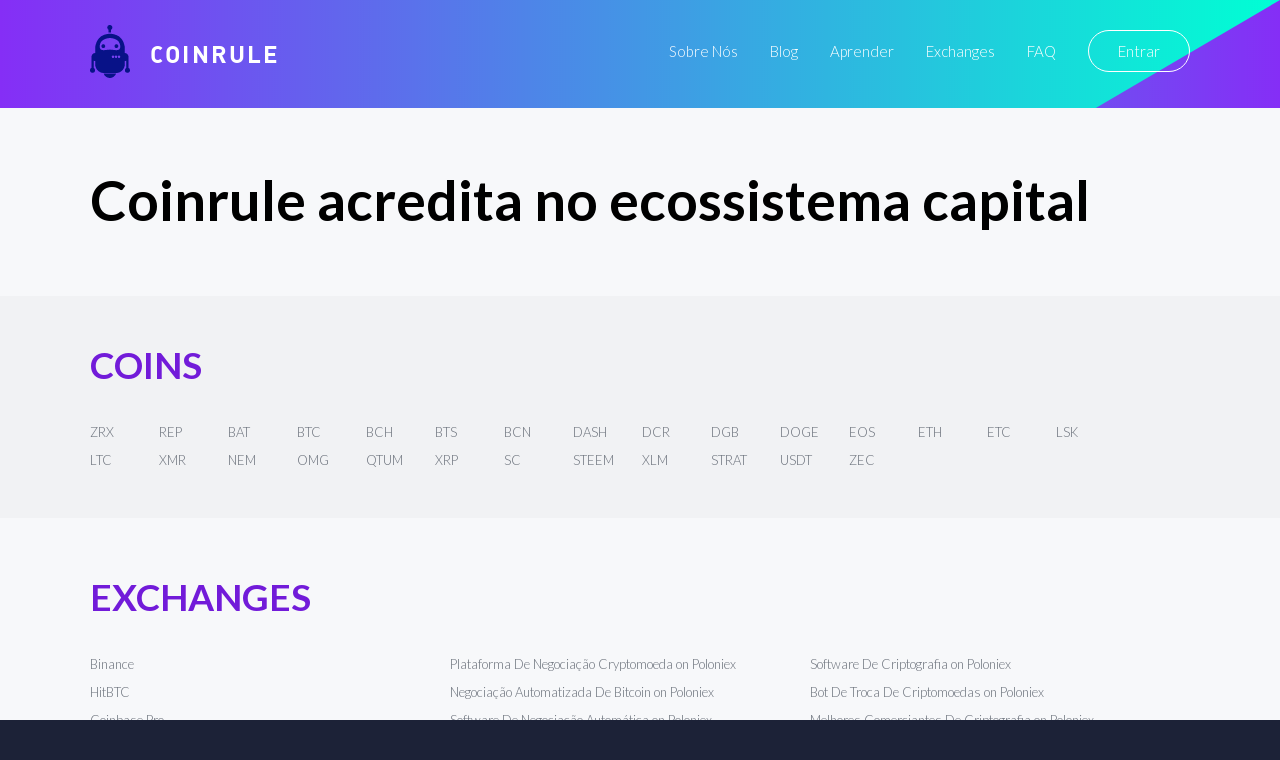

--- FILE ---
content_type: text/html
request_url: https://coinrule.com/investimento/investimentos-em-renda-passiva/poloniex/
body_size: 11786
content:
<!doctype html>
<html lang="pt">

<head><script>(function(w,i,g){w[g]=w[g]||[];if(typeof w[g].push=='function')w[g].push(i)})
(window,'GTM-T82SSXN','google_tags_first_party');</script><script>(function(w,d,s,l){w[l]=w[l]||[];(function(){w[l].push(arguments);})('set', 'developer_id.dY2E1Nz', true);
		var f=d.getElementsByTagName(s)[0],
		j=d.createElement(s);j.async=true;j.src='/fifa/';
		f.parentNode.insertBefore(j,f);
		})(window,document,'script','dataLayer');</script>
  <link rel="stylesheet" href="https://coinrule.com/assets/css/style4.css">


  <!-- Title -->
  <title>Coinrule, Design um regra de negociação automática agora</title>
  <link rel="canonical" href="https://coinrule.com/investimento/investimentos-em-renda-passiva/poloniex/">

  <!-- Global site tag (gtag.js) - Google Analytics -->
  <!-- <script async src="https://www.googletagmanager.com/gtag/js?id=UA-115365636-1"></script> -->


  <meta name="google-site-verification" content="rM3B_HUMR32nSlpGJXCtob_dxS3nT5b7nsZwpuZjzQw" />

 <!--  <script>
    window.dataLayer = window.dataLayer || [];

    function gtag() {
      dataLayer.push(arguments);
    }
    gtag('js', new Date());

    gtag('config', 'UA-115365636-1');
  </script> -->

  <!-- Global site tag (gtag.js) - Google Analytics -->
<script async src="https://www.googletagmanager.com/gtag/js?id=UA-115365636-5" type="cfe42a10c21e22d73a46ec2c-text/javascript"></script>
    <script type="cfe42a10c21e22d73a46ec2c-text/javascript">
      window.dataLayer = window.dataLayer || [];
      function gtag(){dataLayer.push(arguments);}
      gtag('js', new Date());
      gtag('config', 'UA-115365636-5', {'linker': { 'domains': ['web.coinrule.com'] }, 'optimize_id': 'GTM-TMWM7HJ'});
    </script>

  <!-- Basic metadata -->
  <meta charset="utf-8">
  <meta name="viewport" content="width=device-width, initial-scale=1.0">
  <!-- Styles -->
  <link rel="stylesheet" href="https://coinrule.com/assets/css/styles.css">


  <!-- SVG Sprites Loading -->
  <script type="cfe42a10c21e22d73a46ec2c-text/javascript">
    var ajax = new XMLHttpRequest();

    ajax.open('GET', 'https://coinrule.com/assets/svg/sprites.svg', true);

    ajax.send();

    ajax.onload = function (e) {

      var div = document.createElement('div');

      div.innerHTML = ajax.responseText;

      document.body.insertBefore(div, document.body.childNodes[0]);

    };
  </script>


<!--===============================================================================================-->
  <link rel="icon" type="image/png" href="https://coinrule.com/assets/ico/favicon.ico"/>
<!--===============================================================================================-->
  <!--<link rel="stylesheet" type="text/css" href="https://coinrule.com/assets/css/bootstrap.min.css">-->
<!--===============================================================================================-->
  <link rel="stylesheet" type="text/css" href="https://coinrule.com/assets/css/font-awesome.min.css">
<!--===============================================================================================-->
  <link rel="stylesheet" type="text/css" href="https://coinrule.com/assets/css/material-design-iconic-font.min.css">
<!--===============================================================================================-->
  <link rel="stylesheet" type="text/css" href="https://coinrule.com/assets/css/animate.css">
<!--===============================================================================================-->
  <link rel="stylesheet" type="text/css" href="https://coinrule.com/assets/css/hamburgers.min.css">
<!--===============================================================================================-->
  <link rel="stylesheet" type="text/css" href="https://coinrule.com/assets/css/animsition.min.css">
<!--===============================================================================================-->
  <link rel="stylesheet" type="text/css" href="https://coinrule.com/assets/css/select2.min.css">
<!--===============================================================================================-->
  <link rel="stylesheet" type="text/css" href="https://coinrule.com/assets/css/daterangepicker.css">
<!--===============================================================================================-->
  <link rel="stylesheet" type="text/css" href="https://coinrule.com/assets/css/signup-util.css">
  <link rel="stylesheet" type="text/css" href="https://coinrule.com/assets/css/signup-main.css">
<!--===============================================================================================-->

  <link rel="apple-touch-icon" sizes="57x57" href="https://coinrule.com/assets/png/apple-icon-57x57.png">
  <link rel="apple-touch-icon" sizes="60x60" href="https://coinrule.com/assets/png/apple-icon-60x60.png">
  <link rel="apple-touch-icon" sizes="72x72" href="https://coinrule.com/assets/png/apple-icon-72x72.png">
  <link rel="apple-touch-icon" sizes="76x76" href="https://coinrule.com/assets/png/apple-icon-76x76.png">
  <link rel="apple-touch-icon" sizes="114x114" href="https://coinrule.com/assets/png/apple-icon-114x114.png">
  <link rel="apple-touch-icon" sizes="120x120" href="https://coinrule.com/assets/png/apple-icon-120x120.png">
  <link rel="apple-touch-icon" sizes="144x144" href="https://coinrule.com/assets/png/apple-icon-144x144.png">
  <link rel="apple-touch-icon" sizes="152x152" href="https://coinrule.com/assets/png/apple-icon-152x152.png">
  <link rel="apple-touch-icon" sizes="180x180" href="https://coinrule.com/assets/png/apple-icon-180x180.png">
  <link rel="icon" type="image/png" sizes="192x192" href="https://coinrule.com/assets/png/android-icon-192x192.png">
  <link rel="icon" type="image/png" sizes="32x32" href="https://coinrule.com/assets/png/favicon-32x32.png">
  <link rel="icon" type="image/png" sizes="96x96" href="https://coinrule.com/assets/png/favicon-96x96.png">
  <link rel="icon" type="image/png" sizes="16x16" href="https://coinrule.com/assets/png/favicon-16x16.png">
  <link rel="manifest" href="https://coinrule.com/assets/json/manifest.json">
  <meta name="msapplication-TileColor" content="#ffffff">
  <meta name="msapplication-TileImage" content="https://coinrule.com/assets/png/ms-icon-144x144.png">


  <!-- Seo General -->

  <!-- Chrome, Firefox OS, Opera and Vivaldi -->
  <meta name="theme-color" content="#852EF6">

  <!-- Windows Phone -->

  <meta name="msapplication-navbutton-color" content="#852EF6">

  <!-- iOS Safari -->

  <meta name="apple-mobile-web-app-status-bar-style" content="#852EF6">


 <!-- meta tags -->


  <meta name="description" content="Com o Coinrule, você pode construir correlations de  bot de criptografia automatizado para capital.Não requer codificação.">


  <meta name="author" content="Coinrule">
  <meta name="robots" content="index">


  <!-- Open Graph Facebook -->
  <meta property="og:title" content="Coinrule: Negociação automatizada de Criptomoedas" />
  <meta property="og:description" content="Com o Coinrule, você pode construir correlations de  bot de criptografia automatizado para capital.Não requer codificação." />
  <meta property="og:url" content="https://www.facebook.com/Coinrule" />
  <meta property="og:site_name" content="Coinrule" />
  <meta property="og:type" content="article" />
  <meta property="og:image" content="https://coinrule.com/assets/png/index-hero-screenshot@2x.png" />
  <meta property="og:image:width" content="300" />
  <meta property="og:image:height" content="300" />
  <meta property="fb:admins" content="208930142825714" />

  <!-- Twitter Card data -->
  <meta name="twitter:site" content="@coinruleHQ">
  <meta name="twitter:title" content="Coinrule: Negociação automatizada de Criptomoedas">
  <meta name="twitter:description" content="Com o Coinrule, você pode construir correlations de  bot de criptografia automatizado para capital.Não requer codificação." />
  <meta name="twitter:url" content="https://twitter.com/coinruleHQ">
  <meta name="twitter:card" content="summary">
  <meta name="twitter:image" content="https://coinrule.com/assets/png/index-hero-screenshot@2x.png">
  <meta name="twitter:creator" content="@coinruleHQ">

  <script type="application/ld+json">[{"@context":"https://schema.org","@type":"Organization","name":"Coinrule","url":"https://coinrule.com","logo":"https://coinrule.com/images/logo.png","description":"Leading crypto trading bot platform for automated cryptocurrency trading","sameAs":["https://x.com/CoinRuleHQ","https://www.linkedin.com/company/coinrule","https://t.me/vwape_official"]},{"@context":"https://schema.org","@type":"SoftwareApplication","name":"Coinrule","alternateName":"#1 Crypto Trading Bot Platform","description":"Algorithmic trading platform for automated Bitcoin & Altcoin trading. No coding required - launch powerful trading bots in just a few clicks with intuitive interface.","applicationCategory":"FinanceApplication","operatingSystem":"Web-based","url":"https://coinrule.com","image":"https://coinrule.com/assets/ico/favicon.ico","author":{"@type":"Organization","name":"Coinrule","address":{"@type":"PostalAddress","addressLocality":"London","@country":"GB"},"foundingDate":"2018"},"offers":{"@type":"Offer","price":"0","priceCurrency":"USD","description":"Free tier available"},"featureList":["No-code trading bot creation","Non-custodial trading","Cross-platform support (Crypto, Stocks, ETFs)","Technical indicator integration","Dollar-Cost Averaging (DCA)","Portfolio rebalancing","24/7 automated trading","Multiple exchange connections","Real-time market monitoring"],"aggregateRating":{"@type":"AggregateRating","ratingValue":"4.5","reviewCount":"350000","bestRating":"5","worstRating":"1"}},{"@context":"https://schema.org","@type":"Organization","name":"Coinrule","url":"https://coinrule.com","logo":"https://coinrule.com/assets/ico/favicon.ico","description":"Leading crypto trading bot platform enabling automated algorithmic trading for over 350,000 traders worldwide.","foundingDate":"2018","address":{"@type":"PostalAddress","addressLocality":"London","addressCountry":"GB"},"sameAs":["https://twitter.com/coinrule","https://linkedin.com/company/coinrule","https://github.com/coinrule"],"numberOfEmployees":{"@type":"QuantitativeValue","value":"50"},"knowsAbout":["Cryptocurrency Trading","Algorithmic Trading","Trading Bots","DeFi","Portfolio Management","Technical Analysis"]},{"@context":"https://schema.org","@type":"Service","name":"Automated Crypto Trading","provider":{"@type":"Organization","name":"Coinrule"},"description":"Comprehensive automated trading service supporting 1,000+ assets across crypto, stocks, and ETFs with non-custodial security.","serviceType":"Financial Technology Service","areaServed":"Worldwide","availableChannel":{"@type":"ServiceChannel","serviceUrl":"https://coinrule.com","availableLanguage":"English"},"hasOfferCatalog":{"@type":"OfferCatalog","name":"Trading Bot Strategies","itemListElement":[{"@type":"Offer","itemOffered":{"@type":"Service","name":"Trailing Stop Loss Bot","description":"Protects from severe price drops on specific coins in portfolio"}},{"@type":"Offer","itemOffered":{"@type":"Service","name":"Trailing VWAP Bot","description":"Volume-weighted average price trailing strategy"}},{"@type":"Offer","itemOffered":{"@type":"Service","name":"DCA Strategy","description":"Dollar-Cost Averaging automation for consistent investment"}}]}},{"@context":"https://schema.org","@type":"WebSite","name":"Coinrule","url":"https://coinrule.com","description":"The #1 crypto trading bot platform for automated Bitcoin & Altcoin trading","publisher":{"@type":"Organization","name":"Coinrule"},"potentialAction":{"@type":"SearchAction","target":{"@type":"EntryPoint","urlTemplate":"https://coinrule.com/search?q={search_term_string}"},"query-input":"required name=search_term_string"}},{"@context":"https://schema.org","@type":"FAQPage","mainEntity":[{"@type":"Question","name":"What is Coinrule?","acceptedAnswer":{"@type":"Answer","text":"Coinrule is a no-code crypto trading bot platform that allows users to create automated trading strategies for Bitcoin, altcoins, stocks, and ETFs without programming knowledge."}},{"@type":"Question","name":"Is Coinrule safe?","acceptedAnswer":{"@type":"Answer","text":"Yes, Coinrule is fully non-custodial, meaning it never touches your funds. It uses Account Abstraction Stack and Session Keys technology for secure, decentralized trading."}},{"@type":"Question","name":"How many assets does Coinrule support?","acceptedAnswer":{"@type":"Answer","text":"Coinrule supports over 1,000+ assets including cryptocurrencies, stocks, and ETFs across multiple exchanges and chains."}}]}]</script>
</head>

<body>



   

  <svg xmlns="http://www.w3.org/2000/svg" width="0" height="0" display="none">

  <!-- Logo -->
  <symbol id="logo" viewBox="0 0 40 53">
    <path d="M24.521 21.16c0-1.058.845-1.928 1.91-1.928 1.048 0 1.89.87 1.89 1.928 0 1.06-.844 1.921-1.89 1.921a1.911 1.911 0 0 1-1.91-1.92zM18.59 4.768h-.015v2.637h2.42V4.847a2.556 2.556 0 0 0 1.403-2.283C22.39 1.144 21.257 0 19.86 0a2.549 2.549 0 0 0-2.544 2.562c0 .95.515 1.764 1.273 2.206zm-5.285 18.311a1.916 1.916 0 0 0 1.908-1.92c0-1.059-.856-1.929-1.908-1.929-1.055 0-1.91.87-1.91 1.928 0 1.062.853 1.921 1.91 1.921zM19.86 53c2.865 0 5.3-1.855 6.234-4.412H13.63C14.552 51.145 16.992 53 19.86 53zM0 45.185c0-1.023.589-1.902 1.443-2.308V31.972c0-2.157 1.658-3.913 3.752-4.06v-5.268s.512-9.608 8.44-12.605c2.351-.883 4.498-1.241 6.364-1.312 1.866.073 4.02.429 6.364 1.314 7.928 2.986 8.435 12.605 8.435 12.605v5.292c2.103.128 3.757 1.883 3.757 4.04v10.899A2.56 2.56 0 0 1 40 45.189a2.544 2.544 0 0 1-2.537 2.553 2.545 2.545 0 0 1-2.539-2.553c0-1.025.587-1.901 1.436-2.312v-7.274a4.293 4.293 0 0 1-1.557.426v2.528c.017.21.035.413.035.619 0 .225-.017.433-.035.667v.062h-.009c-.331 4.204-3.616 7.6-7.758 8.062l.004.05H12.95l.002-.05c-4.143-.466-7.412-3.84-7.756-8.062H5.19v-.062a7.627 7.627 0 0 1-.03-.667c0-.203.017-.404.03-.619V36.03a4.313 4.313 0 0 1-1.56-.426v7.274a2.558 2.558 0 0 1 1.448 2.312 2.547 2.547 0 0 1-2.544 2.553A2.545 2.545 0 0 1 0 45.185zm24.228-13.411c0-.685-.55-1.242-1.22-1.242-.678 0-1.214.557-1.214 1.242a1.22 1.22 0 0 0 1.214 1.232 1.23 1.23 0 0 0 1.22-1.232zm3.013 0c0-.685-.554-1.242-1.224-1.242-.669 0-1.216.557-1.216 1.242 0 .678.55 1.232 1.216 1.232a1.238 1.238 0 0 0 1.224-1.232zm3.024 0c0-.685-.551-1.242-1.23-1.242a1.237 1.237 0 0 0 0 2.474 1.236 1.236 0 0 0 1.23-1.232zM9.704 21.51c0 3.275 2.539 3.487 2.539 3.487.88.285 2.755.15 3.595 0 .78-.128 3.636-.375 4.086-.415l.07.002.064-.002c.461.038 3.31.287 4.086.415.853.15 2.722.285 3.602 0 0 0 2.537-.203 2.537-3.487 0 0 0-3.635-2.537-5.847-2.464-2.134-6.177-2.602-7.615-2.624h-.276c-1.442.022-5.155.493-7.619 2.624-2.532 2.212-2.532 5.847-2.532 5.847z"></path>
  </symbol>

  <!-- Hamburger Icon -->
  <symbol id="icon-hamburger" viewBox="0 0 28 20">
    <path d="M2 4h24a2 2 0 0 0 0-4H2a2 2 0 0 0 0 4zm24 4H2a2 2 0 0 0 0 4h24a2 2 0 0 0 0-4zm0 8H2a2 2 0 0 0 0 4h24a2 2 0 0 0 0-4z"></path>
  </symbol>

  <!-- Circle Facebook Icon -->
  <symbol id="icon-circle-facebook" viewBox="0 0 24 24">
    <path fill-rule="evenodd" d="M12 2c5.514 0 10 4.486 10 10s-4.486 10-10 10S2 17.514 2 12 6.486 2 12 2zm0-2C5.373 0 0 5.373 0 12s5.373 12 12 12 12-5.373 12-12S18.627 0 12 0zm-2 10H8v2h2v6h3v-6h1.82l.18-2h-2v-.833c0-.478.096-.667.558-.667H15V6h-2.404C10.798 6 10 6.792 10 8.308V10z"></path>
  </symbol>

  <!-- Circle Twitter Icon -->
  <symbol id="icon-circle-twitter" viewBox="0 0 24 24">
    <path fill-rule="evenodd" d="M12 2c5.514 0 10 4.486 10 10s-4.486 10-10 10S2 17.514 2 12 6.486 2 12 2zm0-2C5.373 0 0 5.373 0 12s5.373 12 12 12 12-5.373 12-12S18.627 0 12 0zm6.5 8.778a4.928 4.928 0 0 1-1.414.388 2.473 2.473 0 0 0 1.083-1.362 4.926 4.926 0 0 1-1.564.597 2.464 2.464 0 0 0-4.195 2.245 6.993 6.993 0 0 1-5.074-2.572 2.465 2.465 0 0 0 .762 3.287 2.457 2.457 0 0 1-1.114-.308c-.027 1.14.791 2.207 1.975 2.445a2.467 2.467 0 0 1-1.112.042 2.465 2.465 0 0 0 2.3 1.709A4.955 4.955 0 0 1 6.5 16.27a6.963 6.963 0 0 0 3.773 1.106c4.572 0 7.154-3.861 6.998-7.324.482-.346.899-.78 1.229-1.274z"></path>
  </symbol>

  <!-- Circle Telegram Icon -->
  <symbol id="icon-circle-telegram" viewBox="0 0 24 24">
    <path d="M12 0c6.627 0 12 5.373 12 12s-5.373 12-12 12S0 18.627 0 12 5.373 0 12 0zm0 2C6.486 2 2 6.486 2 12s4.486 10 10 10 10-4.486 10-10S17.514 2 12 2zM8.15 13.853l-2.722-.844c-.589-.18-.593-.581.132-.87l10.63-4.073c.485-.219.954.116.769.854l-1.81 8.476c-.127.602-.493.746-1 .468l-3.375-2.477L9.454 17c-.353 0-.293-.124-.415-.435l-.89-2.712z"></path>
  </symbol>

  <!-- Play Icon -->
  <symbol id="icon-play" viewBox="0 0 47 47">
    <g fill="none" fill-rule="evenodd" transform="translate(1 1)">
      <circle cx="22.5" cy="22.5" r="22.5" stroke-width="2"></circle>
      <path fill="#FFF" stroke-width="3" d="M30.538 21.704l-10.577-6.74c-1.021-.65-2.512-.056-2.512 1.002v13.48c0 1.058 1.492 1.652 2.513 1.001l10.577-6.741c.797-.509.797-1.493 0-2.002z"></path>
    </g>
  </symbol>

  <!-- Star Icon -->
  <symbol id="icon-star" viewBox="0 0 20 19">
    <path d="M8.106 17.091l-1.865.974a1.999 1.999 0 0 1-2.895-2.112l.347-2.01a3.787 3.787 0 0 0-1.097-3.365l-1.475-1.43a1.99 1.99 0 0 1 1.1-3.4l2.071-.299a3.787 3.787 0 0 0 2.85-2.063L8.06 1.54a2.01 2.01 0 0 1 3.6 0l.917 1.845a3.787 3.787 0 0 0 2.85 2.063l2.071.3a1.99 1.99 0 0 1 1.1 3.4l-1.474 1.429c-.9.87-1.31 2.13-1.098 3.364l.348 2.011a1.999 1.999 0 0 1-2.896 2.112l-1.864-.974a3.787 3.787 0 0 0-3.507 0z"></path>
  </symbol>

  <!-- Linked In Icon -->
  <symbol id="icon-linked-in" viewBox="0 0 56 54">
    <path d="M44.8 53.4v-22s-1.2-4.6-5.6-4.4c-4.4.2-5.8.9-7.8 3.3v23.1H20.1V18.5h11.2v5.1s3.6-7.1 11.2-6.6c6.9.5 12.1 4.7 13.2 13.9h.3v22.5H44.8zM6.7 14C3 14 0 11 0 7.2 0 3.5 3 .4 6.7.4s6.7 3 6.7 6.8c0 3.7-3 6.8-6.7 6.8zm5.6 39.4H1.1V18.5h11.2v34.9z"></path>
  </symbol>

  <!-- Arrow Left Icon -->
  <symbol id="icon-arrow-left" viewBox="0 0 18 35">
    <path fill-rule="evenodd" d="M.278 18.198l16.074 16.51a.943.943 0 0 0 1.364 0 1.006 1.006 0 0 0 0-1.4L2.327 17.5l15.39-15.807a1.006 1.006 0 0 0 0-1.4.928.928 0 0 0-1.357 0L.284 16.803a1.004 1.004 0 0 0-.007 1.394z"></path>
  </symbol>

  <!-- Arrow Right Icon -->
  <symbol id="icon-arrow-right" viewBox="0 0 18 35">
    <path fill-rule="evenodd" d="M17.722 16.802L1.648.292a.943.943 0 0 0-1.364 0 1.006 1.006 0 0 0 0 1.4L15.673 17.5.283 33.306a1.006 1.006 0 0 0 0 1.4.928.928 0 0 0 1.357 0l16.075-16.51a1.004 1.004 0 0 0 .007-1.394z"></path>
  </symbol>

  <!-- Arrow Down Icon -->
  <symbol id="icon-arrow-down" viewBox="0 0 12 6">
    <path d="M.89.048l5.279 5.28M11 0L5.975 5.025" fill="none" fill-rule="evenodd"></path>
  </symbol>

  <!-- Facebook Icon -->
  <symbol id="icon-facebook" viewBox="0 0 16 16">
    <path fill-rule="evenodd" d="M8.546 16H.883A.883.883 0 0 1 0 15.117V.883C0 .395.395 0 .883 0h14.234c.488 0 .883.395.883.883v14.234a.883.883 0 0 1-.883.883H11.04V9.804h2.08l.31-2.415h-2.39V5.848c0-.7.194-1.176 1.196-1.176h1.28v-2.16c-.222-.03-.981-.095-1.864-.095-1.844 0-3.106 1.125-3.106 3.191V7.39H6.461v2.415h2.085V16z"></path>
  </symbol>

  <!-- Twitter Icon -->
  <symbol id="icon-twitter" viewBox="0 0 16 14">
    <path fill-rule="evenodd" d="M16 1.657a6.178 6.178 0 0 1-1.885.557A3.507 3.507 0 0 0 15.56.259a6.287 6.287 0 0 1-2.086.856C12.876.43 12.022 0 11.077 0 9.265 0 7.796 1.583 7.796 3.534c0 .277.028.546.084.805C5.152 4.191 2.734 2.786 1.114.645A3.74 3.74 0 0 0 .67 2.424c0 1.225.579 2.307 1.46 2.941a3.108 3.108 0 0 1-1.488-.44v.043c0 1.713 1.132 3.142 2.635 3.465a3.042 3.042 0 0 1-1.483.062c.418 1.404 1.63 2.426 3.066 2.453-1.123.949-2.54 1.514-4.077 1.514A6.26 6.26 0 0 1 0 12.413 8.832 8.832 0 0 0 5.032 14c6.038 0 9.34-5.385 9.34-10.055 0-.154-.003-.308-.009-.458A6.947 6.947 0 0 0 16 1.657"></path>
  </symbol>

  <!-- Instagram Icon -->
  <symbol id="icon-instagram" viewBox="0 0 16 16">
    <path fill-rule="evenodd" d="M8 0c2.173 0 2.445.01 3.298.048.852.039 1.433.174 1.942.372.526.204.973.478 1.417.923.445.444.719.89.923 1.417.198.509.333 1.09.372 1.942C15.99 5.555 16 5.827 16 8s-.01 2.445-.048 3.298c-.039.852-.174 1.433-.372 1.942a3.922 3.922 0 0 1-.923 1.417c-.444.445-.89.719-1.417.923-.509.198-1.09.333-1.942.372C10.445 15.99 10.173 16 8 16s-2.445-.01-3.298-.048c-.852-.039-1.433-.174-1.942-.372a3.922 3.922 0 0 1-1.417-.923A3.921 3.921 0 0 1 .42 13.24c-.198-.509-.333-1.09-.372-1.942C.01 10.445 0 10.173 0 8s.01-2.445.048-3.298C.087 3.85.222 3.269.42 2.76c.204-.526.478-.973.923-1.417.444-.445.89-.719 1.417-.923C3.269.222 3.85.087 4.702.048 5.555.01 5.827 0 8 0zm0 1.441c-2.136 0-2.39.009-3.233.047-.78.036-1.203.166-1.485.276-.374.145-.64.318-.92.598-.28.28-.453.546-.598.92-.11.282-.24.705-.276 1.485-.038.844-.047 1.097-.047 3.233s.009 2.39.047 3.233c.036.78.166 1.203.276 1.485.145.374.318.64.598.92.28.28.546.453.92.598.282.11.705.24 1.485.276.844.038 1.097.047 3.233.047s2.39-.009 3.233-.047c.78-.036 1.203-.166 1.485-.276.374-.145.64-.318.92-.598.28-.28.453-.546.598-.92.11-.282.24-.705.276-1.485.038-.844.047-1.097.047-3.233s-.009-2.39-.047-3.233c-.036-.78-.166-1.203-.276-1.485a2.478 2.478 0 0 0-.598-.92 2.478 2.478 0 0 0-.92-.598c-.282-.11-.705-.24-1.485-.276-.844-.038-1.097-.047-3.233-.047zm0 2.45a4.108 4.108 0 1 1 0 8.217 4.108 4.108 0 0 1 0-8.216zm0 6.776a2.667 2.667 0 1 0 0-5.334 2.667 2.667 0 0 0 0 5.334zm5.23-6.937a.96.96 0 1 1-1.92 0 .96.96 0 0 1 1.92 0z"></path>
  </symbol>

  <!-- Close Icon -->
  <symbol id="icon-close" viewBox="0 0 17 17">
    <path fill-rule="evenodd" d="M10.309 8.177l5.604-5.604A1.507 1.507 0 1 0 13.78.442L8.177 6.045 2.573.442A1.507 1.507 0 1 0 .442 2.573l5.603 5.604-5.603 5.604a1.507 1.507 0 1 0 2.131 2.132l5.604-5.604 5.604 5.604a1.507 1.507 0 1 0 2.132-2.132l-5.604-5.604z"></path>
  </symbol>

</svg><!-- ==========================
    HERO
  =========================== -->
  <section class="index-hero">

    <!-- Container -->
    <div class="index-hero__container">

      <!-- Header -->
      <header class="header2">

        <!-- Logo -->
        <div class="h-logo">

          <a href="https://coinrule.com/">
            <!-- Icon -->
          <svg class="h-logo__icon">
            <use xlink:href="#logo"></use>
          </svg>
          </a>

          <!-- Title -->
          <span class="h-logo__title">Coinrule</span>

        </div>

        <!-- Navigation -->
        <nav class="h-nav" id="nav">

          <!-- Container -->
          <ul class="h-nav__container">
            <li class="h-nav__item">
              <a class="h-nav__link" onclick="if (!window.__cfRLUnblockHandlers) return false; if (!window.__cfRLUnblockHandlers) return false; gtag('event', 'TOP', { event_category: 'About', event_action: 'Click about us'});" href="https://coinrule.com/about.html" data-cf-modified-4ad4a929fe39f42ed072f40e-="" data-cf-modified-cfe42a10c21e22d73a46ec2c-="">Sobre Nós</a>
            </li>

            <li class="h-nav__item">
              <a class="h-nav__link" onclick="if (!window.__cfRLUnblockHandlers) return false; if (!window.__cfRLUnblockHandlers) return false; gtag('event', 'TOP', { event_category: 'Blog', event_action: 'Click blog'});" href="https://coinrule.com/blog" data-cf-modified-4ad4a929fe39f42ed072f40e-="" data-cf-modified-cfe42a10c21e22d73a46ec2c-="">Blog</a>
            </li>

            <li class="h-nav__item">
              <a class="h-nav__link" onclick="if (!window.__cfRLUnblockHandlers) return false; if (!window.__cfRLUnblockHandlers) return false; gtag('event', 'TOP', { event_category: 'Learn', event_action: 'Click Learn'});" href="https://coinrule.com/help/" data-cf-modified-4ad4a929fe39f42ed072f40e-="" data-cf-modified-cfe42a10c21e22d73a46ec2c-="">Aprender</a>
            </li>

  <li class="h-nav__item">
              <a class="h-nav__link" onclick="if (!window.__cfRLUnblockHandlers) return false; if (!window.__cfRLUnblockHandlers) return false; gtag('event', 'TOP', { event_category: 'Exchanges', event_action: 'Exchanges'});" href="https://coinrule.com/exchanges.php" data-cf-modified-4ad4a929fe39f42ed072f40e-="" data-cf-modified-cfe42a10c21e22d73a46ec2c-="">Exchanges</a>
            </li>


            <li class="h-nav__item">
              <a class="h-nav__link" onclick="if (!window.__cfRLUnblockHandlers) return false; if (!window.__cfRLUnblockHandlers) return false; gtag('event', 'TOP', { event_category: 'FAQ', event_action: 'Click FAQ'});" href="https://coinrule.com/help/FAQ" data-cf-modified-4ad4a929fe39f42ed072f40e-="" data-cf-modified-cfe42a10c21e22d73a46ec2c-="">FAQ</a>
            </li>

            <li class="h-nav__item">
              <a class="h-nav__link h-nav__link--sign-in" onclick="if (!window.__cfRLUnblockHandlers) return false; if (!window.__cfRLUnblockHandlers) return false; gtag('event', 'TOP', { event_category: 'Sign in', event_action: 'Click top sign in'});" href="https://web.coinrule.com/login" data-cf-modified-4ad4a929fe39f42ed072f40e-="" data-cf-modified-cfe42a10c21e22d73a46ec2c-="">Entrar</a>
            </li>
          </ul>

          <!-- Close button -->
          <button class="h-nav__close" id="close-nav-btn" type="button" aria-label="Close navigation">
            <svg>
              <use xlink:href="#icon-close"></use>
            </svg>
          </button>

        </nav>

        <!-- Hamburger -->
        <button class="h-hamburger" id="hamburger" type="button" aria-label="Open navigation">
          <svg class="h-hamburger__icon">
            <use xlink:href="#icon-hamburger"></use>
          </svg>
        </button>

      </header>

<!--===============================================================================================-->
  <script src="https://coinrule.com/assets/js/jquery-3.2.1.min.js" type="cfe42a10c21e22d73a46ec2c-text/javascript"></script>
<!--===============================================================================================-->
  <script src="https://coinrule.com/assets/js/animsition.min.js" type="cfe42a10c21e22d73a46ec2c-text/javascript"></script>
<!--===============================================================================================-->
  <script src="https://coinrule.com/assets/js/popper.js" type="cfe42a10c21e22d73a46ec2c-text/javascript"></script>
  <script src="https://coinrule.com/assets/js/bootstrap.min.js" type="cfe42a10c21e22d73a46ec2c-text/javascript"></script>
<!--===============================================================================================-->
  <script src="https://coinrule.com/assets/js/select2.min.js" type="cfe42a10c21e22d73a46ec2c-text/javascript"></script>
<!--===============================================================================================-->
  <script src="https://coinrule.com/assets/js/moment.min.js" type="cfe42a10c21e22d73a46ec2c-text/javascript"></script>
  <script src="https://coinrule.com/assets/js/daterangepicker.js" type="cfe42a10c21e22d73a46ec2c-text/javascript"></script>
<!--===============================================================================================-->
  <script src="https://coinrule.com/assets/js/countdowntime.js" type="cfe42a10c21e22d73a46ec2c-text/javascript"></script>

<!--===============================================================================================-->




<!-- ==========================
  GENERATE PAGES
=========================== -->
<section class="footer">

  <!-- Top part -->
  <div class="f-top">

    <!-- Container -->
    <div class="f-top__container">

      <!-- Main -->
      <div class="f-top-main">

        <!-- Logo -->
        <div class="f-logo">

          <!-- Icon -->


          <!-- Title -->

      </div>

      <h1 class="index-hero__title2">Coinrule acredita no ecossistema capital</h1>

      <!-- Navigation -->
      <div class="f-top-nav">

        <!-- Product -->
        <div class="f-top-nav__section">

          <!-- Title -->
          <div class="f-top-nav__title3">Exchanges</div>

          <!-- List -->


          <ul class="f-top-nav__list">

<li class="f-top-nav__item"><a class="f-top-nav__link" href="https://coinrule.com/investimento/investimentos-em-renda-passiva/binance/">Binance</a></li><li class="f-top-nav__item"><a class="f-top-nav__link" href="https://coinrule.com/investimento/investimentos-em-renda-passiva/hitbtc/">HitBTC</a></li><li class="f-top-nav__item"><a class="f-top-nav__link" href="https://coinrule.com/investimento/investimentos-em-renda-passiva/coinbase-pro/">Coinbase Pro</a></li><li class="f-top-nav__item"><a class="f-top-nav__link" href="https://coinrule.com/investimento/investimentos-em-renda-passiva/okex/">OKex</a></li><li class="f-top-nav__item"><a class="f-top-nav__link" href="https://coinrule.com/investimento/investimentos-em-renda-passiva/bitstamp/">Bitstamp</a></li><li class="f-top-nav__item"><a class="f-top-nav__link" href="https://coinrule.com/investimento/investimentos-em-renda-passiva/bittrex/">Bittrex</a></li><li class="f-top-nav__item"><a class="f-top-nav__link" href="https://coinrule.com/investimento/investimentos-em-renda-passiva/poloniex/">Poloniex</a></li><li class="f-top-nav__item"><a class="f-top-nav__link" href="https://coinrule.com/investimento/investimentos-em-renda-passiva/kraken/">Kraken</a></li><li class="f-top-nav__item"><a class="f-top-nav__link" href="https://coinrule.com/investimento/investimentos-em-renda-passiva/bitmex/">Bitmex</a></li><li class="f-top-nav__item"><a class="f-top-nav__link" href="https://coinrule.com/investimento/investimentos-em-renda-passiva/bitfinex/">Bitfinex</a></li>
<br><br>
            <li class="f-top-nav__item">
              <a class="f-top-nav__title2">Poloniex</a>
            </li>

<li class="f-top-nav__item"><a class="f-top-nav__link" href="https://coinrule.com/robo/comercio/poloniex/">Comércio on Poloniex</a></li><li class="f-top-nav__item"><a class="f-top-nav__link" href="https://coinrule.com/estrategia/analise-tecnica/poloniex/">Análise Técnica on Poloniex</a></li><li class="f-top-nav__item"><a class="f-top-nav__link" href="https://coinrule.com/robo/estrategia-de-negociacao-de-criptomoeda/poloniex/">Estratégia De Negociação De Criptomoeda on Poloniex</a></li><li class="f-top-nav__item"><a class="f-top-nav__link" href="https://coinrule.com/estrategia/cripto-de-troca-do-dia/poloniex/">Cripto De Troca Do Dia on Poloniex</a></li><li class="f-top-nav__item"><a class="f-top-nav__link" href="https://coinrule.com/moeda/arbitragem-de-criptografia/poloniex/">Arbitragem De Criptografia on Poloniex</a></li><li class="f-top-nav__item"><a class="f-top-nav__link" href="https://coinrule.com/investimento/melhor-aplicativo-cryptomoeda/poloniex/">Melhor Aplicativo Cryptomoeda on Poloniex</a></li><li class="f-top-nav__item"><a class="f-top-nav__link" href="https://coinrule.com/investimento/bot-de-troca-criptografada/poloniex/">Bot De Troca Criptografada on Poloniex</a></li><li class="f-top-nav__item"><a class="f-top-nav__link" href="https://coinrule.com/investimento/dia-de-comercio/poloniex/">Dia De Comércio on Poloniex</a></li><li class="f-top-nav__item"><a class="f-top-nav__link" href="https://coinrule.com/moeda/aplicativo-de-negociacao-de-criptomoeda/poloniex/">Aplicativo De Negociação De Criptomoeda on Poloniex</a></li><li class="f-top-nav__item"><a class="f-top-nav__link" href="https://coinrule.com/investimento/bot-de-negociacao/poloniex/">Bot De Negociação on Poloniex</a></li><li class="f-top-nav__item"><a class="f-top-nav__link" href="https://coinrule.com/robo/melhor-plataforma-de-trading-crypto/poloniex/">Melhor Plataforma De Trading Crypto on Poloniex</a></li><li class="f-top-nav__item"><a class="f-top-nav__link" href="https://coinrule.com/dinheiro/plataforma-de-negociacao-cryptomoeda/poloniex/">Plataforma De Negociação Cryptomoeda on Poloniex</a></li><li class="f-top-nav__item"><a class="f-top-nav__link" href="https://coinrule.com/investimento/negociacao-automatizada-de-bitcoin/poloniex/">Negociação Automatizada De Bitcoin on Poloniex</a></li><li class="f-top-nav__item"><a class="f-top-nav__link" href="https://coinrule.com/moeda/software-de-negociacao-automatica/poloniex/">Software De Negociação Automática on Poloniex</a></li><li class="f-top-nav__item"><a class="f-top-nav__link" href="https://coinrule.com/estrategia/bot-de-negociacao-automatica/poloniex/">Bot De Negociação Automática on Poloniex</a></li><li class="f-top-nav__item"><a class="f-top-nav__link" href="https://coinrule.com/estrategia/negociacao-automatica/poloniex/">Negociação Automática on Poloniex</a></li><li class="f-top-nav__item"><a class="f-top-nav__link" href="https://coinrule.com/dinheiro/bot-de-negociacao-automatizado/poloniex/">Bot De Negociação Automatizado on Poloniex</a></li><li class="f-top-nav__item"><a class="f-top-nav__link" href="https://coinrule.com/dinheiro/bot-auto/poloniex/">Bot Auto on Poloniex</a></li><li class="f-top-nav__item"><a class="f-top-nav__link" href="https://coinrule.com/estrategia/automacao-bot/poloniex/">Automação Bot on Poloniex</a></li><li class="f-top-nav__item"><a class="f-top-nav__link" href="https://coinrule.com/estrategia/robo-de-negociacao-automatizado/poloniex/">Robô De Negociação Automatizado on Poloniex</a></li><li class="f-top-nav__item"><a class="f-top-nav__link" href="https://coinrule.com/estrategia/software-bot-automatizado/poloniex/">Software Bot Automatizado on Poloniex</a></li><li class="f-top-nav__item"><a class="f-top-nav__link" href="https://coinrule.com/investimento/comerciante-automatico-cryptomoeda/poloniex/">Comerciante Automático Cryptomoeda on Poloniex</a></li><li class="f-top-nav__item"><a class="f-top-nav__link" href="https://coinrule.com/estrategia/negociacao-automatizada-de-criptografia/poloniex/">Negociação Automatizada De Criptografia on Poloniex</a></li><li class="f-top-nav__item"><a class="f-top-nav__link" href="https://coinrule.com/investimento/software-de-analise-tecnica-automatizada/poloniex/">Software De Análise Técnica Automatizada on Poloniex</a></li><li class="f-top-nav__item"><a class="f-top-nav__link" href="https://coinrule.com/robo/troca-automatica/poloniex/">Troca Automática on Poloniex</a></li><li class="f-top-nav__item"><a class="f-top-nav__link" href="https://coinrule.com/estrategia/comerciante-de-auto/poloniex/">Comerciante De Auto on Poloniex</a></li><li class="f-top-nav__item"><a class="f-top-nav__link" href="https://coinrule.com/dinheiro/altcoin-mais-promissor/poloniex/">Altcoin Mais Promissor on Poloniex</a></li><li class="f-top-nav__item"><a class="f-top-nav__link" href="https://coinrule.com/dinheiro/criptografia-mais-promissora/poloniex/">Criptografia Mais Promissora on Poloniex</a></li><li class="f-top-nav__item"><a class="f-top-nav__link" href="https://coinrule.com/dinheiro/roteiro/poloniex/">Roteiro on Poloniex</a></li><li class="f-top-nav__item"><a class="f-top-nav__link" href="https://coinrule.com/moeda/criptomoeda-mais-promissora/poloniex/">Criptomoeda Mais Promissora on Poloniex</a></li><li class="f-top-nav__item"><a class="f-top-nav__link" href="https://coinrule.com/estrategia/negociacao-algoritmica-de-criptografia-/poloniex/">Negociação Algorítmica De Criptografia  on Poloniex</a></li><li class="f-top-nav__item"><a class="f-top-nav__link" href="https://coinrule.com/investimento/plataforma-de-negociacao-de-moeda-digital/poloniex/">Plataforma De Negociação De Moeda Digital on Poloniex</a></li><li class="f-top-nav__item"><a class="f-top-nav__link" href="https://coinrule.com/robo/melhor-software-de-negociacao-automatica/poloniex/">Melhor Software De Negociação Automática on Poloniex</a></li><li class="f-top-nav__item"><a class="f-top-nav__link" href="https://coinrule.com/estrategia/software-de-criptografia/poloniex/">Software De Criptografia on Poloniex</a></li><li class="f-top-nav__item"><a class="f-top-nav__link" href="https://coinrule.com/investimento/bot-de-troca-de-criptomoedas/poloniex/">Bot De Troca De Criptomoedas on Poloniex</a></li><li class="f-top-nav__item"><a class="f-top-nav__link" href="https://coinrule.com/estrategia/melhores-comerciantes-de-criptografia/poloniex/">Melhores Comerciantes De Criptografia on Poloniex</a></li><li class="f-top-nav__item"><a class="f-top-nav__link" href="https://coinrule.com/robo/ferramentas-de-negociacao-de-criptografia/poloniex/">Ferramentas De Negociação De Criptografia on Poloniex</a></li><li class="f-top-nav__item"><a class="f-top-nav__link" href="https://coinrule.com/moeda/sites-de-troca-de-criptomoedas/poloniex/">Sites De Troca De Criptomoedas on Poloniex</a></li><li class="f-top-nav__item"><a class="f-top-nav__link" href="https://coinrule.com/dinheiro/ganhar-dinheiro-negociando-cryptomoeda/poloniex/">Ganhar Dinheiro Negociando Cryptomoeda on Poloniex</a></li><li class="f-top-nav__item"><a class="f-top-nav__link" href="https://coinrule.com/dinheiro/software-de-robo-de-negociacao-do-dia/poloniex/">Software De Robô De Negociação Do Dia on Poloniex</a></li><li class="f-top-nav__item"><a class="f-top-nav__link" href="https://coinrule.com/investimento/melhor-moeda-digital-para-investir-em/poloniex/">Melhor Moeda Digital Para Investir Em on Poloniex</a></li><li class="f-top-nav__item"><a class="f-top-nav__link" href="https://coinrule.com/moeda/melhores-negociacoes-cryptomoeda/poloniex/">Melhores Negociações Cryptomoeda on Poloniex</a></li><li class="f-top-nav__item"><a class="f-top-nav__link" href="https://coinrule.com/investimento/melhores-negociacoes-de-criptografia/poloniex/">Melhores Negociações De Criptografia on Poloniex</a></li><li class="f-top-nav__item"><a class="f-top-nav__link" href="https://coinrule.com/robo/software-de-troca-de-criptomoedas/poloniex/">Software De Troca De Criptomoedas on Poloniex</a></li><li class="f-top-nav__item"><a class="f-top-nav__link" href="https://coinrule.com/moeda/software-de-arbitragem-de-criptomoeda/poloniex/">Software De Arbitragem De Criptomoeda on Poloniex</a></li><li class="f-top-nav__item"><a class="f-top-nav__link" href="https://coinrule.com/moeda/sites-de-negociacao-de-criptomoeda/poloniex/">Sites De Negociação De Criptomoeda on Poloniex</a></li><li class="f-top-nav__item"><a class="f-top-nav__link" href="https://coinrule.com/dinheiro/plataforma-de-negociacao-criptografada/poloniex/">Plataforma De Negociação Criptografada on Poloniex</a></li><li class="f-top-nav__item"><a class="f-top-nav__link" href="https://coinrule.com/dinheiro/troca-de-moeda-digital/poloniex/">Troca De Moeda Digital on Poloniex</a></li><li class="f-top-nav__item"><a class="f-top-nav__link" href="https://coinrule.com/robo/negociacao-de-criptomoeda/poloniex/">Negociação De Criptomoeda on Poloniex</a></li><li class="f-top-nav__item"><a class="f-top-nav__link" href="https://coinrule.com/investimento/software-de-troca-de-criptografia/poloniex/">Software De Troca De Criptografia on Poloniex</a></li><li class="f-top-nav__item"><a class="f-top-nav__link" href="https://coinrule.com/estrategia/melhor-criptografia/poloniex/">Melhor Criptografia on Poloniex</a></li><li class="f-top-nav__item"><a class="f-top-nav__link" href="https://coinrule.com/dinheiro/melhor-desempenho-de-criptografia/poloniex/">Melhor Desempenho De Criptografia on Poloniex</a></li><li class="f-top-nav__item"><a class="f-top-nav__link" href="https://coinrule.com/estrategia/formas-de-renda-passiva/poloniex/">Formas De Renda Passiva on Poloniex</a></li><li class="f-top-nav__item"><a class="f-top-nav__link" href="https://coinrule.com/investimento/investimentos-em-renda-passiva/poloniex/">Investimentos Em Renda Passiva on Poloniex</a></li><li class="f-top-nav__item"><a class="f-top-nav__link" href="https://coinrule.com/moeda/criptomoedas-de-renda-passiva/poloniex/">Criptomoedas De Renda Passiva on Poloniex</a></li>          </ul>

        </div>

        <!-- Company -->
        <div class="f-top-nav__section">

          <!-- Title -->
          <div class="f-top-nav__title3">COINS</div>

          <!-- List -->
          <ul class="f-top-nav__list">
<li class="f-top-nav__item"><a class="f-top-nav__link" href="https://coinrule.com/investimento/investimentos-em-renda-passiva/poloniex/0x-zrx/">ZRX</a></li><li class="f-top-nav__item"><a class="f-top-nav__link" href="https://coinrule.com/investimento/investimentos-em-renda-passiva/poloniex/augur-rep/">REP</a></li><li class="f-top-nav__item"><a class="f-top-nav__link" href="https://coinrule.com/investimento/investimentos-em-renda-passiva/poloniex/basic-attention-token-bat/">BAT</a></li><li class="f-top-nav__item"><a class="f-top-nav__link" href="https://coinrule.com/investimento/investimentos-em-renda-passiva/poloniex/bitcoin-btc/">BTC</a></li><li class="f-top-nav__item"><a class="f-top-nav__link" href="https://coinrule.com/investimento/investimentos-em-renda-passiva/poloniex/bitcoin-cash-bch/">BCH</a></li><li class="f-top-nav__item"><a class="f-top-nav__link" href="https://coinrule.com/investimento/investimentos-em-renda-passiva/poloniex/bitshares-bts/">BTS</a></li><li class="f-top-nav__item"><a class="f-top-nav__link" href="https://coinrule.com/investimento/investimentos-em-renda-passiva/poloniex/bytecoin-bcn/">BCN</a></li><li class="f-top-nav__item"><a class="f-top-nav__link" href="https://coinrule.com/investimento/investimentos-em-renda-passiva/poloniex/dash-dash/">DASH</a></li><li class="f-top-nav__item"><a class="f-top-nav__link" href="https://coinrule.com/investimento/investimentos-em-renda-passiva/poloniex/decred-dcr/">DCR</a></li><li class="f-top-nav__item"><a class="f-top-nav__link" href="https://coinrule.com/investimento/investimentos-em-renda-passiva/poloniex/digibyte-dgb/">DGB</a></li><li class="f-top-nav__item"><a class="f-top-nav__link" href="https://coinrule.com/investimento/investimentos-em-renda-passiva/poloniex/dogecoin-doge/">DOGE</a></li><li class="f-top-nav__item"><a class="f-top-nav__link" href="https://coinrule.com/investimento/investimentos-em-renda-passiva/poloniex/eos-eos/">EOS</a></li><li class="f-top-nav__item"><a class="f-top-nav__link" href="https://coinrule.com/investimento/investimentos-em-renda-passiva/poloniex/ethereum-eth/">ETH</a></li><li class="f-top-nav__item"><a class="f-top-nav__link" href="https://coinrule.com/investimento/investimentos-em-renda-passiva/poloniex/ethereum-classic-etc/">ETC</a></li><li class="f-top-nav__item"><a class="f-top-nav__link" href="https://coinrule.com/investimento/investimentos-em-renda-passiva/poloniex/lisk-lsk/">LSK</a></li><li class="f-top-nav__item"><a class="f-top-nav__link" href="https://coinrule.com/investimento/investimentos-em-renda-passiva/poloniex/litecoin-ltc/">LTC</a></li><li class="f-top-nav__item"><a class="f-top-nav__link" href="https://coinrule.com/investimento/investimentos-em-renda-passiva/poloniex/monero-xmr/">XMR</a></li><li class="f-top-nav__item"><a class="f-top-nav__link" href="https://coinrule.com/investimento/investimentos-em-renda-passiva/poloniex/nem-nem/">NEM</a></li><li class="f-top-nav__item"><a class="f-top-nav__link" href="https://coinrule.com/investimento/investimentos-em-renda-passiva/poloniex/omisego-omg/">OMG</a></li><li class="f-top-nav__item"><a class="f-top-nav__link" href="https://coinrule.com/investimento/investimentos-em-renda-passiva/poloniex/qtum-qtum/">QTUM</a></li><li class="f-top-nav__item"><a class="f-top-nav__link" href="https://coinrule.com/investimento/investimentos-em-renda-passiva/poloniex/ripple-xrp/">XRP</a></li><li class="f-top-nav__item"><a class="f-top-nav__link" href="https://coinrule.com/investimento/investimentos-em-renda-passiva/poloniex/siacoin-sc/">SC</a></li><li class="f-top-nav__item"><a class="f-top-nav__link" href="https://coinrule.com/investimento/investimentos-em-renda-passiva/poloniex/steem-steem/">STEEM</a></li><li class="f-top-nav__item"><a class="f-top-nav__link" href="https://coinrule.com/investimento/investimentos-em-renda-passiva/poloniex/stellar-xlm/">XLM</a></li><li class="f-top-nav__item"><a class="f-top-nav__link" href="https://coinrule.com/investimento/investimentos-em-renda-passiva/poloniex/stratis-strat/">STRAT</a></li><li class="f-top-nav__item"><a class="f-top-nav__link" href="https://coinrule.com/investimento/investimentos-em-renda-passiva/poloniex/tether-usdt/">USDT</a></li><li class="f-top-nav__item"><a class="f-top-nav__link" href="https://coinrule.com/investimento/investimentos-em-renda-passiva/poloniex/zcash-zec/">ZEC</a></li>          </ul>
        </div>



<!-- Resources -->
        <div class="f-top-nav__section">
            <!-- Title -->
          <div class="f-top-nav__title3">PERÍCIA</div>

          <!-- List -->
          <ul class="f-top-nav__list">
<li class="f-top-nav__item"><a class="f-top-nav__link" href="https://coinrule.com/robo/comercio/">Comércio</a></li><li class="f-top-nav__item"><a class="f-top-nav__link" href="https://coinrule.com/estrategia/analise-tecnica/">Análise Técnica</a></li><li class="f-top-nav__item"><a class="f-top-nav__link" href="https://coinrule.com/robo/estrategia-de-negociacao-de-criptomoeda/">Estratégia De Negociação De Criptomoeda</a></li><li class="f-top-nav__item"><a class="f-top-nav__link" href="https://coinrule.com/estrategia/cripto-de-troca-do-dia/">Cripto De Troca Do Dia</a></li><li class="f-top-nav__item"><a class="f-top-nav__link" href="https://coinrule.com/moeda/arbitragem-de-criptografia/">Arbitragem De Criptografia</a></li><li class="f-top-nav__item"><a class="f-top-nav__link" href="https://coinrule.com/investimento/melhor-aplicativo-cryptomoeda/">Melhor Aplicativo Cryptomoeda</a></li><li class="f-top-nav__item"><a class="f-top-nav__link" href="https://coinrule.com/investimento/bot-de-troca-criptografada/">Bot De Troca Criptografada</a></li><li class="f-top-nav__item"><a class="f-top-nav__link" href="https://coinrule.com/investimento/dia-de-comercio/">Dia De Comércio</a></li><li class="f-top-nav__item"><a class="f-top-nav__link" href="https://coinrule.com/moeda/aplicativo-de-negociacao-de-criptomoeda/">Aplicativo De Negociação De Criptomoeda</a></li><li class="f-top-nav__item"><a class="f-top-nav__link" href="https://coinrule.com/investimento/bot-de-negociacao/">Bot De Negociação</a></li><li class="f-top-nav__item"><a class="f-top-nav__link" href="https://coinrule.com/robo/melhor-plataforma-de-trading-crypto/">Melhor Plataforma De Trading Crypto</a></li><li class="f-top-nav__item"><a class="f-top-nav__link" href="https://coinrule.com/dinheiro/plataforma-de-negociacao-cryptomoeda/">Plataforma De Negociação Cryptomoeda</a></li><li class="f-top-nav__item"><a class="f-top-nav__link" href="https://coinrule.com/investimento/negociacao-automatizada-de-bitcoin/">Negociação Automatizada De Bitcoin</a></li><li class="f-top-nav__item"><a class="f-top-nav__link" href="https://coinrule.com/moeda/software-de-negociacao-automatica/">Software De Negociação Automática</a></li><li class="f-top-nav__item"><a class="f-top-nav__link" href="https://coinrule.com/estrategia/bot-de-negociacao-automatica/">Bot De Negociação Automática</a></li><li class="f-top-nav__item"><a class="f-top-nav__link" href="https://coinrule.com/estrategia/negociacao-automatica/">Negociação Automática</a></li><li class="f-top-nav__item"><a class="f-top-nav__link" href="https://coinrule.com/dinheiro/bot-de-negociacao-automatizado/">Bot De Negociação Automatizado</a></li><li class="f-top-nav__item"><a class="f-top-nav__link" href="https://coinrule.com/dinheiro/bot-auto/">Bot Auto</a></li><li class="f-top-nav__item"><a class="f-top-nav__link" href="https://coinrule.com/estrategia/automacao-bot/">Automação Bot</a></li><li class="f-top-nav__item"><a class="f-top-nav__link" href="https://coinrule.com/estrategia/robo-de-negociacao-automatizado/">Robô De Negociação Automatizado</a></li><li class="f-top-nav__item"><a class="f-top-nav__link" href="https://coinrule.com/estrategia/software-bot-automatizado/">Software Bot Automatizado</a></li><li class="f-top-nav__item"><a class="f-top-nav__link" href="https://coinrule.com/investimento/comerciante-automatico-cryptomoeda/">Comerciante Automático Cryptomoeda</a></li><li class="f-top-nav__item"><a class="f-top-nav__link" href="https://coinrule.com/estrategia/negociacao-automatizada-de-criptografia/">Negociação Automatizada De Criptografia</a></li><li class="f-top-nav__item"><a class="f-top-nav__link" href="https://coinrule.com/investimento/software-de-analise-tecnica-automatizada/">Software De Análise Técnica Automatizada</a></li><li class="f-top-nav__item"><a class="f-top-nav__link" href="https://coinrule.com/robo/troca-automatica/">Troca Automática</a></li><li class="f-top-nav__item"><a class="f-top-nav__link" href="https://coinrule.com/estrategia/comerciante-de-auto/">Comerciante De Auto</a></li><li class="f-top-nav__item"><a class="f-top-nav__link" href="https://coinrule.com/dinheiro/altcoin-mais-promissor/">Altcoin Mais Promissor</a></li><li class="f-top-nav__item"><a class="f-top-nav__link" href="https://coinrule.com/dinheiro/criptografia-mais-promissora/">Criptografia Mais Promissora</a></li><li class="f-top-nav__item"><a class="f-top-nav__link" href="https://coinrule.com/dinheiro/roteiro/">Roteiro</a></li><li class="f-top-nav__item"><a class="f-top-nav__link" href="https://coinrule.com/moeda/criptomoeda-mais-promissora/">Criptomoeda Mais Promissora</a></li><li class="f-top-nav__item"><a class="f-top-nav__link" href="https://coinrule.com/estrategia/negociacao-algoritmica-de-criptografia-/">Negociação Algorítmica De Criptografia </a></li><li class="f-top-nav__item"><a class="f-top-nav__link" href="https://coinrule.com/investimento/plataforma-de-negociacao-de-moeda-digital/">Plataforma De Negociação De Moeda Digital</a></li><li class="f-top-nav__item"><a class="f-top-nav__link" href="https://coinrule.com/robo/melhor-software-de-negociacao-automatica/">Melhor Software De Negociação Automática</a></li><li class="f-top-nav__item"><a class="f-top-nav__link" href="https://coinrule.com/estrategia/software-de-criptografia/">Software De Criptografia</a></li><li class="f-top-nav__item"><a class="f-top-nav__link" href="https://coinrule.com/investimento/bot-de-troca-de-criptomoedas/">Bot De Troca De Criptomoedas</a></li><li class="f-top-nav__item"><a class="f-top-nav__link" href="https://coinrule.com/estrategia/melhores-comerciantes-de-criptografia/">Melhores Comerciantes De Criptografia</a></li><li class="f-top-nav__item"><a class="f-top-nav__link" href="https://coinrule.com/robo/ferramentas-de-negociacao-de-criptografia/">Ferramentas De Negociação De Criptografia</a></li><li class="f-top-nav__item"><a class="f-top-nav__link" href="https://coinrule.com/moeda/sites-de-troca-de-criptomoedas/">Sites De Troca De Criptomoedas</a></li><li class="f-top-nav__item"><a class="f-top-nav__link" href="https://coinrule.com/dinheiro/ganhar-dinheiro-negociando-cryptomoeda/">Ganhar Dinheiro Negociando Cryptomoeda</a></li><li class="f-top-nav__item"><a class="f-top-nav__link" href="https://coinrule.com/dinheiro/software-de-robo-de-negociacao-do-dia/">Software De Robô De Negociação Do Dia</a></li><li class="f-top-nav__item"><a class="f-top-nav__link" href="https://coinrule.com/investimento/melhor-moeda-digital-para-investir-em/">Melhor Moeda Digital Para Investir Em</a></li><li class="f-top-nav__item"><a class="f-top-nav__link" href="https://coinrule.com/moeda/melhores-negociacoes-cryptomoeda/">Melhores Negociações Cryptomoeda</a></li><li class="f-top-nav__item"><a class="f-top-nav__link" href="https://coinrule.com/investimento/melhores-negociacoes-de-criptografia/">Melhores Negociações De Criptografia</a></li><li class="f-top-nav__item"><a class="f-top-nav__link" href="https://coinrule.com/robo/software-de-troca-de-criptomoedas/">Software De Troca De Criptomoedas</a></li><li class="f-top-nav__item"><a class="f-top-nav__link" href="https://coinrule.com/moeda/software-de-arbitragem-de-criptomoeda/">Software De Arbitragem De Criptomoeda</a></li><li class="f-top-nav__item"><a class="f-top-nav__link" href="https://coinrule.com/moeda/sites-de-negociacao-de-criptomoeda/">Sites De Negociação De Criptomoeda</a></li><li class="f-top-nav__item"><a class="f-top-nav__link" href="https://coinrule.com/dinheiro/plataforma-de-negociacao-criptografada/">Plataforma De Negociação Criptografada</a></li><li class="f-top-nav__item"><a class="f-top-nav__link" href="https://coinrule.com/dinheiro/troca-de-moeda-digital/">Troca De Moeda Digital</a></li><li class="f-top-nav__item"><a class="f-top-nav__link" href="https://coinrule.com/robo/negociacao-de-criptomoeda/">Negociação De Criptomoeda</a></li><li class="f-top-nav__item"><a class="f-top-nav__link" href="https://coinrule.com/investimento/software-de-troca-de-criptografia/">Software De Troca De Criptografia</a></li><li class="f-top-nav__item"><a class="f-top-nav__link" href="https://coinrule.com/estrategia/melhor-criptografia/">Melhor Criptografia</a></li><li class="f-top-nav__item"><a class="f-top-nav__link" href="https://coinrule.com/dinheiro/melhor-desempenho-de-criptografia/">Melhor Desempenho De Criptografia</a></li><li class="f-top-nav__item"><a class="f-top-nav__link" href="https://coinrule.com/estrategia/formas-de-renda-passiva/">Formas De Renda Passiva</a></li><li class="f-top-nav__item"><a class="f-top-nav__link" href="https://coinrule.com/investimento/investimentos-em-renda-passiva/">Investimentos Em Renda Passiva</a></li><li class="f-top-nav__item"><a class="f-top-nav__link" href="https://coinrule.com/moeda/criptomoedas-de-renda-passiva/">Criptomoedas De Renda Passiva</a></li>          </ul>

      </div>



<!-- Resources -->

        <div class="f-top-nav__section">
            <!-- Title -->
          <div class="f-top-nav__title3">CONHECIMENTO</div>

          <!-- List -->
          <ul class="f-top-nav__list">
            <li class="f-top-nav__item">
              <a class="f-top-nav__link" href="https://coinrule.com/help/knowledgebase/binance-apis-setup/">Binance API Setup</a>
            </li>

            <!-- <li class="f-top-nav__item">
              <a class="f-top-nav__link" href="https://coinrule.com/help/knowledgebase/bittrex-apis-setup/">Bittrex API Setup</a>
            </li> -->

            <li class="f-top-nav__item">
              <a class="f-top-nav__link" href="https://coinrule.com/help/knowledgebase/coinbasepro-apis-setup/">Coinbase Pro API Setup</a>
            </li>

             <li class="f-top-nav__item">
              <a class="f-top-nav__link" href="https://coinrule.com/help/knowledgebase/demo-exchange/">Demo Exchange</a>
</li><br><br>

                <li class="f-top-nav__item">
              <a class="f-top-nav__title2">Diretrizes</a>
            </li>

            <li class="f-top-nav__item">
              <a class="f-top-nav__link" href="https://coinrule.com/help/knowledgebase/how-to-create-your-first-rule-order/">Order Types</a>
            </li>

             <li class="f-top-nav__item">
              <a class="f-top-nav__link" href="https://coinrule.com/help/knowledgebase/how-to-create-your-first-rule-condition/">Conditions and Triggers</a>
            </li>


<br><br>
<li class="f-top-nav__item">
              <a class="f-top-nav__title2">Estratégias de Modelo</a>
            </li>

            <li class="f-top-nav__item">
              <a class="f-top-nav__link" href="https://coinrule.com/help/knowledgebase/contrarian/">Contrarian Trading Strategy</a>
            </li>

            <li class="f-top-nav__item">
              <a class="f-top-nav__link" href="https://coinrule.com/help/knowledgebase/trend-following/">Trend Following Technique</a>
            </li>

             <li class="f-top-nav__item">
              <a class="f-top-nav__link" href="https://coinrule.com/help/knowledgebase/accumulation/">Accumulation Bot</a>
            </li>

             <li class="f-top-nav__item">
              <a class="f-top-nav__link" href="https://coinrule.com/help/knowledgebase/risk-management/">Risk Management System</a>
</li>
</ul>


      </div>




       <!-- Resources -->
        <div class="f-top-nav__section">

          <!-- Title -->
          <div class="f-top-nav__title3">BLOG</div>

          <!-- List -->
          <ul class="f-top-nav__list">
            <li class="f-top-nav__item">
              <a class="f-top-nav__link" href="https://coinrule.com/blog/2019/03/11/example-rules-for-your-trading-ideas/">Trading Ideas</a>
            </li>

            <li class="f-top-nav__item">
              <a class="f-top-nav__link" href="https://coinrule.com/blog/2019/01/14/the-most-promising-crypto-currencies-in-2019/">Most Promising Crypto in 2019</a>
            </li>

            <li class="f-top-nav__item">
              <a class="f-top-nav__link" href="https://coinrule.com/blog/2018/11/05/cryptocurrency-trading-101/">E-book: Cryptocurrency Trading 101</a>
            </li>

             <li class="f-top-nav__item">
              <a class="f-top-nav__link" href="https://coinrule.com/blog/2018/09/07/algorithms-cryptocurrency-trading/">Why Algorithms are so Important</a>
            </li>

            <li class="f-top-nav__item">
              <a class="f-top-nav__link" href="https://coinrule.com/blog/2018/09/01/a-collaborative-roadmap/">A Collaborative Roadmap</a>
            </li>
          </ul>

          
                <li class="f-top-nav__item">
                <a class="f-top-nav__link" href="https://www.youtube.com/watch?v=cuBiPyRURhA">Video: Securely Trade Across Crypto Exchanges</a>
              </li>

               <li class="f-top-nav__item">
                <a class="f-top-nav__link" href="https://www.youtube.com/watch?v=ES_gjZOXOFs">Panel Discussion at KosICT</a>
              </li>


        </div>
        


        <!-- Call to action section -->
        <div class="callToActionSection">
  
          <h2 class="callToActionSection__title">
            Securely Trade Across Crypto Exchanges
          </h2>
          <div class="callToActionSection__description">
            Coinrule is a beginner-friendly and safe platform to send automated trading instructions to your favorite exchanges, including Binance, Coinbase advanced, Kraken, etc. We don't ask for private keys or withdrawal rights.
          </div>
  
          <a class="callToActionSection__getStartedBut" href="https://web.coinrule.com/register">Get Started</a>
        </div>
    </div>





  </div>

  </div>
</div>

</section>




  <!-- ==========================
    START
  =========================== -->
  <section class="index-start">

    <!-- Container -->
    <div class="index-start__container">

      <!-- Title -->
      <h2 class="index-start__title">Obter Novas Estratégias Todos os Dias</h2>

      <!-- Description -->
      <div class="index-start__desc">
        <p>Receba sinais de negociação gratuitos, crie regras e gerencie seu portfólio para
          <b>30 dias grátis.</b>
        </p>
      </div>

    <!-- Begin Mailchimp Signup Form -->



        <div id="mc_embed_signup">
        <form action="https://coinrule.us17.list-manage.com/subscribe/post?u=54a84b940ac5a7cd6c0903c3f&amp;id=46549f4bd7" method="post" id="mc-embedded-subscribe-form" name="mc-embedded-subscribe-form" class="validate" target="_blank" novalidate>
            <div id="mc_embed_signup_scroll">

          <input type="email" value="" name="EMAIL" class="email" id="mce-EMAIL" placeholder="Email Address" required>
            <!-- real people should not fill this in and expect good things - do not remove this or risk form bot signups-->
            <div style="position: absolute; left: -5000px;" aria-hidden="true"><input type="text" name="b_54a84b940ac5a7cd6c0903c3f_46549f4bd7" tabindex="-1" value=""></div>
            <div class="clear"><input type="submit" value="Subscrever" name="subscribe" id="mc-embedded-subscribe" class="button"></div>
            </div>
        </form>
        </div>

        <!--End mc_embed_signup-->


    </div>

  </section>




  <!-- ==========================
    FOOTER
  =========================== -->
  <footer class="footer">

    <!-- Top part -->
    <div class="f-top">

      <!-- Container -->
      <div class="f-top__container">

        <!-- Main -->
        <div class="f-top-main">

          <!-- Logo -->
          <div class="f-logo">

             <a href="https://coinrule.com/">
            <!-- Icon -->
          <svg class="h-logo__icon">
            <use xlink:href="#logo"></use>
          </svg>
          </a>

            <!-- Title -->
            <span class="f-logo__title">Coinrule: Negociação automatizada de Criptomoedas</span>

          </div>

          <!-- Social -->
          <div class="f-social">

            <!-- Facebook -->
            <a class="f-social__link" href="https://www.facebook.com/coinrulehq/" rel="noopener noreferrer" target="_blank" aria-label="Vá para nossa página no Facebook">
              <svg class="f-social__icon f-social__icon--facebook">
                <use xlink:href="#icon-facebook"></use>
              </svg>
            </a>

            <!-- Twitter -->
            <a class="f-social__link" href="https://twitter.com/coinrulehq" rel="noopener noreferrer" target="_blank" aria-label="Vá para nossa página no Twitter">
              <svg class="f-social__icon f-social__icon--twitter">
                <use xlink:href="#icon-twitter"></use>
              </svg>
            </a>

            <!-- Instagram -->
            <a class="f-social__link" href="https://www.instagram.com/coinrulehq/" rel="noopener noreferrer" target="_blank" aria-label="Vá para nossa página no Instagram">
              <svg class="f-social__icon f-social__icon--instagram">
                <use xlink:href="#icon-instagram"></use>
              </svg>
            </a>
          </div>
        </div>

        <!-- Navigation -->
        <div class="f-top-nav">

          <!-- Product -->
          <div class="f-top-nav__section">

            <!-- Title -->
            <div class="f-top-nav__title">Produtos</div>

            <!-- List -->
            <ul class="f-top-nav__list">
              <li class="f-top-nav__item">
                <a class="f-top-nav__link" href="https://coinrule.com/about.html">Sobre Nós</a>
              </li>

              <li class="f-top-nav__item">
                <a class="f-top-nav__link" href="https://coinrule.com/blog">Blog</a>
              </li>

              <li class="f-top-nav__item">
                <a class="f-top-nav__link" href="https://coinrule.com/help">Tutoriais</a>
              </li>

            </ul>

          </div>

          <!-- Company -->
          <div class="f-top-nav__section">

            <!-- Title -->
            <div class="f-top-nav__title">Empresa</div>

            <!-- List -->
            <ul class="f-top-nav__list">
              <li class="f-top-nav__item">
                <a class="f-top-nav__link" href="https://medium.com/coinrule">Medium</a>
              </li>

              <li class="f-top-nav__item">
                <a class="f-top-nav__link" href="https://www.tradingview.com/u/Coinrule/">Tradingview</a>
              </li>


              <li class="f-top-nav__item">
                <a class="f-top-nav__link" href="https://angel.co/coinrule/jobs">Empregos</a>
              </li>
            </ul>

          </div>

          <!-- Resources -->
          <div class="f-top-nav__section">

            <!-- Title -->
            <div class="f-top-nav__title">Recursos</div>

            <!-- List -->
            <ul class="f-top-nav__list">
              <li class="f-top-nav__item">
                <a class="f-top-nav__link" href="https://coinrule.com/help/FAQ">FAQ</a>
              </li>

              <li class="f-top-nav__item">
                <a class="f-top-nav__link" href="https://coinrule.com/privacy.html">Privacy</a>
              </li>

              <li class="f-top-nav__item">
                <a class="f-top-nav__link" href="https://coinrule.com/terms.html">Termos & Condições</a>
              </li>
            </ul>

          </div>

        </div>

      </div>

    </div>

    <!-- Bottom part -->
    <div class="f-bottom">

      <!-- Copyright -->
      <div class="f-bottom__copyright">
        <p>&copy; Coinrule Ltd. 2019 Todos os direitos reservados</p>
      </div>


      <script src="https://cdn.trustedsite.com/js/inline.js?w=100" type="cfe42a10c21e22d73a46ec2c-text/javascript"></script>


        <!--  <img src="https://coinrule.com/assets/jpg/ggl.jpg" width="130" class="ggl"></img>-->

    </div>

  </footer>


  <!-- ==========================
      JS FILES
  =========================== -->

  <!-- Google Fonts -->
  <script src="https://ajax.googleapis.com/ajax/libs/webfont/1.6.26/webfont.js" type="cfe42a10c21e22d73a46ec2c-text/javascript"></script>
  <script type="cfe42a10c21e22d73a46ec2c-text/javascript">
    WebFont.load({
      google: {
        families: ['Lato:300,400,400i,700']
      }
    });
  </script>

  <!-- jQuery 3 -->
  <script src="https://coinrule.com/assets/js/jquery-3.2.1.min.js" type="cfe42a10c21e22d73a46ec2c-text/javascript"></script>

  <!-- Magnific Popup -->
  <script src="https://coinrule.com/assets/js/jquery.magnific-popup.min.js" type="cfe42a10c21e22d73a46ec2c-text/javascript"></script>

  <!-- Slick -->
  <script src="https://coinrule.com/assets/js/slick.min.js" type="cfe42a10c21e22d73a46ec2c-text/javascript"></script>

  <!-- wNumb -->
  <script src="https://coinrule.com/assets/js/wNumb.min.js" type="cfe42a10c21e22d73a46ec2c-text/javascript"></script>

  <!-- noUiSlider -->
  <script src="https://coinrule.com/assets/js/nouislider.min.js" type="cfe42a10c21e22d73a46ec2c-text/javascript"></script>

  <!-- Chart.js -->
  <script src="https://coinrule.com/assets/js/chart.bundle.min.js" type="cfe42a10c21e22d73a46ec2c-text/javascript"></script>

  <!-- Custom JS-code -->
  <script src="https://coinrule.com/assets/js/common.js" type="cfe42a10c21e22d73a46ec2c-text/javascript"></script>
  <script src="https://coinrule.com/assets/js/index.js" type="cfe42a10c21e22d73a46ec2c-text/javascript"></script>


  <script type="cfe42a10c21e22d73a46ec2c-text/javascript" src="//downloads.mailchimp.com/js/signup-forms/popup/unique-methods/embed.js" data-dojo-config="usePlainJson: true, isDebug: false"></script>
  <script type="cfe42a10c21e22d73a46ec2c-text/javascript">
    function showMailchimpPopup() {
      window.dojoRequire(["mojo/signup-forms/Loader"], function(L) { L.start({"baseUrl":"mc.us17.list-manage.com","uuid":"54a84b940ac5a7cd6c0903c3f","lid":"2055af34e3","uniqueMethods":true}) });
      document.cookie = "MCPopupClosed=; expires=Thu, 01 Jan 1970 00:00:00 UTC";
    }

    $('.request-access').click(function(e) {
      e.preventDefault();
      showMailchimpPopup();
    });
  </script>
  <script type="cfe42a10c21e22d73a46ec2c-text/javascript" src="https://cdn.ywxi.net/js/1.js" async></script>
  <script src="https://coinrule.com/assets/js/chat.js" type="cfe42a10c21e22d73a46ec2c-text/javascript"></script>
<script type="cfe42a10c21e22d73a46ec2c-text/javascript" src="https://cdn.trustedsite.com/js/1.js" async></script>
<script src="https://coinrule.com/assets/js/rocket-loader.min.js" data-cf-settings="4ad4a929fe39f42ed072f40e-|49" defer type="cfe42a10c21e22d73a46ec2c-text/javascript"></script><script src="/cdn-cgi/scripts/7d0fa10a/cloudflare-static/rocket-loader.min.js" data-cf-settings="cfe42a10c21e22d73a46ec2c-|49" defer></script></body>
</html>


--- FILE ---
content_type: text/css
request_url: https://coinrule.com/assets/css/signup-util.css
body_size: 11901
content:
/*[ FONT SIZE ]
///////////////////////////////////////////////////////////
*/
.fs-1 {font-size: 1px;}
.fs-2 {font-size: 2px;}
.fs-3 {font-size: 3px;}
.fs-4 {font-size: 4px;}
.fs-5 {font-size: 5px;}
.fs-6 {font-size: 6px;}
.fs-7 {font-size: 7px;}
.fs-8 {font-size: 8px;}
.fs-9 {font-size: 9px;}
.fs-10 {font-size: 10px;}
.fs-11 {font-size: 11px;}
.fs-12 {font-size: 12px;}
.fs-13 {font-size: 13px;}
.fs-14 {font-size: 14px;}
.fs-15 {font-size: 15px;}
.fs-16 {font-size: 16px;}
.fs-17 {font-size: 17px;}
.fs-18 {font-size: 18px;}
.fs-19 {font-size: 19px;}
.fs-20 {font-size: 20px;}
.fs-21 {font-size: 21px;}
.fs-22 {font-size: 22px;}
.fs-23 {font-size: 23px;}
.fs-24 {font-size: 24px;}
.fs-25 {font-size: 25px;}
.fs-26 {font-size: 26px;}
.fs-27 {font-size: 27px;}
.fs-28 {font-size: 28px;}
.fs-29 {font-size: 29px;}
.fs-30 {font-size: 30px;}
.fs-31 {font-size: 31px;}
.fs-32 {font-size: 32px;}
.fs-33 {font-size: 33px;}
.fs-34 {font-size: 34px;}
.fs-35 {font-size: 35px;}
.fs-36 {font-size: 36px;}
.fs-37 {font-size: 37px;}
.fs-38 {font-size: 38px;}
.fs-39 {font-size: 39px;}
.fs-40 {font-size: 40px;}
.fs-41 {font-size: 41px;}
.fs-42 {font-size: 42px;}
.fs-43 {font-size: 43px;}
.fs-44 {font-size: 44px;}
.fs-45 {font-size: 45px;}
.fs-46 {font-size: 46px;}
.fs-47 {font-size: 47px;}
.fs-48 {font-size: 48px;}
.fs-49 {font-size: 49px;}
.fs-50 {font-size: 50px;}
.fs-51 {font-size: 51px;}
.fs-52 {font-size: 52px;}
.fs-53 {font-size: 53px;}
.fs-54 {font-size: 54px;}
.fs-55 {font-size: 55px;}
.fs-56 {font-size: 56px;}
.fs-57 {font-size: 57px;}
.fs-58 {font-size: 58px;}
.fs-59 {font-size: 59px;}
.fs-60 {font-size: 60px;}
.fs-61 {font-size: 61px;}
.fs-62 {font-size: 62px;}
.fs-63 {font-size: 63px;}
.fs-64 {font-size: 64px;}
.fs-65 {font-size: 65px;}
.fs-66 {font-size: 66px;}
.fs-67 {font-size: 67px;}
.fs-68 {font-size: 68px;}
.fs-69 {font-size: 69px;}
.fs-70 {font-size: 70px;}
.fs-71 {font-size: 71px;}
.fs-72 {font-size: 72px;}
.fs-73 {font-size: 73px;}
.fs-74 {font-size: 74px;}
.fs-75 {font-size: 75px;}
.fs-76 {font-size: 76px;}
.fs-77 {font-size: 77px;}
.fs-78 {font-size: 78px;}
.fs-79 {font-size: 79px;}
.fs-80 {font-size: 80px;}
.fs-81 {font-size: 81px;}
.fs-82 {font-size: 82px;}
.fs-83 {font-size: 83px;}
.fs-84 {font-size: 84px;}
.fs-85 {font-size: 85px;}
.fs-86 {font-size: 86px;}
.fs-87 {font-size: 87px;}
.fs-88 {font-size: 88px;}
.fs-89 {font-size: 89px;}
.fs-90 {font-size: 90px;}
.fs-91 {font-size: 91px;}
.fs-92 {font-size: 92px;}
.fs-93 {font-size: 93px;}
.fs-94 {font-size: 94px;}
.fs-95 {font-size: 95px;}
.fs-96 {font-size: 96px;}
.fs-97 {font-size: 97px;}
.fs-98 {font-size: 98px;}
.fs-99 {font-size: 99px;}
.fs-100 {font-size: 100px;}
.fs-101 {font-size: 101px;}
.fs-102 {font-size: 102px;}
.fs-103 {font-size: 103px;}
.fs-104 {font-size: 104px;}
.fs-105 {font-size: 105px;}
.fs-106 {font-size: 106px;}
.fs-107 {font-size: 107px;}
.fs-108 {font-size: 108px;}
.fs-109 {font-size: 109px;}
.fs-110 {font-size: 110px;}
.fs-111 {font-size: 111px;}
.fs-112 {font-size: 112px;}
.fs-113 {font-size: 113px;}
.fs-114 {font-size: 114px;}
.fs-115 {font-size: 115px;}
.fs-116 {font-size: 116px;}
.fs-117 {font-size: 117px;}
.fs-118 {font-size: 118px;}
.fs-119 {font-size: 119px;}
.fs-120 {font-size: 120px;}
.fs-121 {font-size: 121px;}
.fs-122 {font-size: 122px;}
.fs-123 {font-size: 123px;}
.fs-124 {font-size: 124px;}
.fs-125 {font-size: 125px;}
.fs-126 {font-size: 126px;}
.fs-127 {font-size: 127px;}
.fs-128 {font-size: 128px;}
.fs-129 {font-size: 129px;}
.fs-130 {font-size: 130px;}
.fs-131 {font-size: 131px;}
.fs-132 {font-size: 132px;}
.fs-133 {font-size: 133px;}
.fs-134 {font-size: 134px;}
.fs-135 {font-size: 135px;}
.fs-136 {font-size: 136px;}
.fs-137 {font-size: 137px;}
.fs-138 {font-size: 138px;}
.fs-139 {font-size: 139px;}
.fs-140 {font-size: 140px;}
.fs-141 {font-size: 141px;}
.fs-142 {font-size: 142px;}
.fs-143 {font-size: 143px;}
.fs-144 {font-size: 144px;}
.fs-145 {font-size: 145px;}
.fs-146 {font-size: 146px;}
.fs-147 {font-size: 147px;}
.fs-148 {font-size: 148px;}
.fs-149 {font-size: 149px;}
.fs-150 {font-size: 150px;}
.fs-151 {font-size: 151px;}
.fs-152 {font-size: 152px;}
.fs-153 {font-size: 153px;}
.fs-154 {font-size: 154px;}
.fs-155 {font-size: 155px;}
.fs-156 {font-size: 156px;}
.fs-157 {font-size: 157px;}
.fs-158 {font-size: 158px;}
.fs-159 {font-size: 159px;}
.fs-160 {font-size: 160px;}
.fs-161 {font-size: 161px;}
.fs-162 {font-size: 162px;}
.fs-163 {font-size: 163px;}
.fs-164 {font-size: 164px;}
.fs-165 {font-size: 165px;}
.fs-166 {font-size: 166px;}
.fs-167 {font-size: 167px;}
.fs-168 {font-size: 168px;}
.fs-169 {font-size: 169px;}
.fs-170 {font-size: 170px;}
.fs-171 {font-size: 171px;}
.fs-172 {font-size: 172px;}
.fs-173 {font-size: 173px;}
.fs-174 {font-size: 174px;}
.fs-175 {font-size: 175px;}
.fs-176 {font-size: 176px;}
.fs-177 {font-size: 177px;}
.fs-178 {font-size: 178px;}
.fs-179 {font-size: 179px;}
.fs-180 {font-size: 180px;}
.fs-181 {font-size: 181px;}
.fs-182 {font-size: 182px;}
.fs-183 {font-size: 183px;}
.fs-184 {font-size: 184px;}
.fs-185 {font-size: 185px;}
.fs-186 {font-size: 186px;}
.fs-187 {font-size: 187px;}
.fs-188 {font-size: 188px;}
.fs-189 {font-size: 189px;}
.fs-190 {font-size: 190px;}
.fs-191 {font-size: 191px;}
.fs-192 {font-size: 192px;}
.fs-193 {font-size: 193px;}
.fs-194 {font-size: 194px;}
.fs-195 {font-size: 195px;}
.fs-196 {font-size: 196px;}
.fs-197 {font-size: 197px;}
.fs-198 {font-size: 198px;}
.fs-199 {font-size: 199px;}
.fs-200 {font-size: 200px;}

/*[ PADDING ]
///////////////////////////////////////////////////////////
*/
.p-t-0 {padding-top: 0px;}
.p-t-1 {padding-top: 1px;}
.p-t-2 {padding-top: 2px;}
.p-t-3 {padding-top: 3px;}
.p-t-4 {padding-top: 4px;}
.p-t-5 {padding-top: 5px;}
.p-t-6 {padding-top: 6px;}
.p-t-7 {padding-top: 7px;}
.p-t-8 {padding-top: 8px;}
.p-t-9 {padding-top: 9px;}
.p-t-10 {padding-top: 10px;}
.p-t-11 {padding-top: 11px;}
.p-t-12 {padding-top: 12px;}
.p-t-13 {padding-top: 13px;}
.p-t-14 {padding-top: 14px;}
.p-t-15 {padding-top: 15px;}
.p-t-16 {padding-top: 16px;}
.p-t-17 {padding-top: 17px;}
.p-t-18 {padding-top: 18px;}
.p-t-19 {padding-top: 19px;}
.p-t-20 {padding-top: 20px;}
.p-t-21 {padding-top: 21px;}
.p-t-22 {padding-top: 22px;}
.p-t-23 {padding-top: 23px;}
.p-t-24 {padding-top: 24px;}
.p-t-25 {padding-top: 25px;}
.p-t-26 {padding-top: 26px;}
.p-t-27 {padding-top: 27px;}
.p-t-28 {padding-top: 28px;}
.p-t-29 {padding-top: 29px;}
.p-t-30 {padding-top: 30px;}
.p-t-31 {padding-top: 31px;}
.p-t-32 {padding-top: 32px;}
.p-t-33 {padding-top: 33px;}
.p-t-34 {padding-top: 34px;}
.p-t-35 {padding-top: 35px;}
.p-t-36 {padding-top: 36px;}
.p-t-37 {padding-top: 37px;}
.p-t-38 {padding-top: 38px;}
.p-t-39 {padding-top: 39px;}
.p-t-40 {padding-top: 40px;}
.p-t-41 {padding-top: 41px;}
.p-t-42 {padding-top: 42px;}
.p-t-43 {padding-top: 43px;}
.p-t-44 {padding-top: 44px;}
.p-t-45 {padding-top: 45px;}
.p-t-46 {padding-top: 46px;}
.p-t-47 {padding-top: 47px;}
.p-t-48 {padding-top: 48px;}
.p-t-49 {padding-top: 49px;}
.p-t-50 {padding-top: 50px;}
.p-t-51 {padding-top: 51px;}
.p-t-52 {padding-top: 52px;}
.p-t-53 {padding-top: 53px;}
.p-t-54 {padding-top: 54px;}
.p-t-55 {padding-top: 55px;}
.p-t-56 {padding-top: 56px;}
.p-t-57 {padding-top: 57px;}
.p-t-58 {padding-top: 58px;}
.p-t-59 {padding-top: 59px;}
.p-t-60 {padding-top: 60px;}
.p-t-61 {padding-top: 61px;}
.p-t-62 {padding-top: 62px;}
.p-t-63 {padding-top: 63px;}
.p-t-64 {padding-top: 64px;}
.p-t-65 {padding-top: 65px;}
.p-t-66 {padding-top: 66px;}
.p-t-67 {padding-top: 67px;}
.p-t-68 {padding-top: 68px;}
.p-t-69 {padding-top: 69px;}
.p-t-70 {padding-top: 70px;}
.p-t-71 {padding-top: 71px;}
.p-t-72 {padding-top: 72px;}
.p-t-73 {padding-top: 73px;}
.p-t-74 {padding-top: 74px;}
.p-t-75 {padding-top: 75px;}
.p-t-76 {padding-top: 76px;}
.p-t-77 {padding-top: 77px;}
.p-t-78 {padding-top: 78px;}
.p-t-79 {padding-top: 79px;}
.p-t-80 {padding-top: 80px;}
.p-t-81 {padding-top: 81px;}
.p-t-82 {padding-top: 82px;}
.p-t-83 {padding-top: 83px;}
.p-t-84 {padding-top: 84px;}
.p-t-85 {padding-top: 85px;}
.p-t-86 {padding-top: 86px;}
.p-t-87 {padding-top: 87px;}
.p-t-88 {padding-top: 88px;}
.p-t-89 {padding-top: 89px;}
.p-t-90 {padding-top: 90px;}
.p-t-91 {padding-top: 91px;}
.p-t-92 {padding-top: 92px;}
.p-t-93 {padding-top: 93px;}
.p-t-94 {padding-top: 94px;}
.p-t-95 {padding-top: 95px;}
.p-t-96 {padding-top: 96px;}
.p-t-97 {padding-top: 97px;}
.p-t-98 {padding-top: 98px;}
.p-t-99 {padding-top: 99px;}
.p-t-100 {padding-top: 100px;}
.p-t-101 {padding-top: 101px;}
.p-t-102 {padding-top: 102px;}
.p-t-103 {padding-top: 103px;}
.p-t-104 {padding-top: 104px;}
.p-t-105 {padding-top: 105px;}
.p-t-106 {padding-top: 106px;}
.p-t-107 {padding-top: 107px;}
.p-t-108 {padding-top: 108px;}
.p-t-109 {padding-top: 109px;}
.p-t-110 {padding-top: 110px;}
.p-t-111 {padding-top: 111px;}
.p-t-112 {padding-top: 112px;}
.p-t-113 {padding-top: 113px;}
.p-t-114 {padding-top: 114px;}
.p-t-115 {padding-top: 115px;}
.p-t-116 {padding-top: 116px;}
.p-t-117 {padding-top: 117px;}
.p-t-118 {padding-top: 118px;}
.p-t-119 {padding-top: 119px;}
.p-t-120 {padding-top: 120px;}
.p-t-121 {padding-top: 121px;}
.p-t-122 {padding-top: 122px;}
.p-t-123 {padding-top: 123px;}
.p-t-124 {padding-top: 124px;}
.p-t-125 {padding-top: 125px;}
.p-t-126 {padding-top: 126px;}
.p-t-127 {padding-top: 127px;}
.p-t-128 {padding-top: 128px;}
.p-t-129 {padding-top: 129px;}
.p-t-130 {padding-top: 130px;}
.p-t-131 {padding-top: 131px;}
.p-t-132 {padding-top: 132px;}
.p-t-133 {padding-top: 133px;}
.p-t-134 {padding-top: 134px;}
.p-t-135 {padding-top: 135px;}
.p-t-136 {padding-top: 136px;}
.p-t-137 {padding-top: 137px;}
.p-t-138 {padding-top: 138px;}
.p-t-139 {padding-top: 139px;}
.p-t-140 {padding-top: 140px;}
.p-t-141 {padding-top: 141px;}
.p-t-142 {padding-top: 142px;}
.p-t-143 {padding-top: 143px;}
.p-t-144 {padding-top: 144px;}
.p-t-145 {padding-top: 145px;}
.p-t-146 {padding-top: 146px;}
.p-t-147 {padding-top: 147px;}
.p-t-148 {padding-top: 148px;}
.p-t-149 {padding-top: 149px;}
.p-t-150 {padding-top: 150px;}
.p-t-151 {padding-top: 151px;}
.p-t-152 {padding-top: 152px;}
.p-t-153 {padding-top: 153px;}
.p-t-154 {padding-top: 154px;}
.p-t-155 {padding-top: 155px;}
.p-t-156 {padding-top: 156px;}
.p-t-157 {padding-top: 157px;}
.p-t-158 {padding-top: 158px;}
.p-t-159 {padding-top: 159px;}
.p-t-160 {padding-top: 160px;}
.p-t-161 {padding-top: 161px;}
.p-t-162 {padding-top: 162px;}
.p-t-163 {padding-top: 163px;}
.p-t-164 {padding-top: 164px;}
.p-t-165 {padding-top: 165px;}
.p-t-166 {padding-top: 166px;}
.p-t-167 {padding-top: 167px;}
.p-t-168 {padding-top: 168px;}
.p-t-169 {padding-top: 169px;}
.p-t-170 {padding-top: 170px;}
.p-t-171 {padding-top: 171px;}
.p-t-172 {padding-top: 172px;}
.p-t-173 {padding-top: 173px;}
.p-t-174 {padding-top: 174px;}
.p-t-175 {padding-top: 175px;}
.p-t-176 {padding-top: 176px;}
.p-t-177 {padding-top: 177px;}
.p-t-178 {padding-top: 178px;}
.p-t-179 {padding-top: 179px;}
.p-t-180 {padding-top: 180px;}
.p-t-181 {padding-top: 181px;}
.p-t-182 {padding-top: 182px;}
.p-t-183 {padding-top: 183px;}
.p-t-184 {padding-top: 184px;}
.p-t-185 {padding-top: 185px;}
.p-t-186 {padding-top: 186px;}
.p-t-187 {padding-top: 187px;}
.p-t-188 {padding-top: 188px;}
.p-t-189 {padding-top: 189px;}
.p-t-190 {padding-top: 190px;}
.p-t-191 {padding-top: 191px;}
.p-t-192 {padding-top: 192px;}
.p-t-193 {padding-top: 193px;}
.p-t-194 {padding-top: 194px;}
.p-t-195 {padding-top: 195px;}
.p-t-196 {padding-top: 196px;}
.p-t-197 {padding-top: 197px;}
.p-t-198 {padding-top: 198px;}
.p-t-199 {padding-top: 199px;}
.p-t-200 {padding-top: 200px;}
.p-t-201 {padding-top: 201px;}
.p-t-202 {padding-top: 202px;}
.p-t-203 {padding-top: 203px;}
.p-t-204 {padding-top: 204px;}
.p-t-205 {padding-top: 205px;}
.p-t-206 {padding-top: 206px;}
.p-t-207 {padding-top: 207px;}
.p-t-208 {padding-top: 208px;}
.p-t-209 {padding-top: 209px;}
.p-t-210 {padding-top: 210px;}
.p-t-211 {padding-top: 211px;}
.p-t-212 {padding-top: 212px;}
.p-t-213 {padding-top: 213px;}
.p-t-214 {padding-top: 214px;}
.p-t-215 {padding-top: 215px;}
.p-t-216 {padding-top: 216px;}
.p-t-217 {padding-top: 217px;}
.p-t-218 {padding-top: 218px;}
.p-t-219 {padding-top: 219px;}
.p-t-220 {padding-top: 220px;}
.p-t-221 {padding-top: 221px;}
.p-t-222 {padding-top: 222px;}
.p-t-223 {padding-top: 223px;}
.p-t-224 {padding-top: 224px;}
.p-t-225 {padding-top: 225px;}
.p-t-226 {padding-top: 226px;}
.p-t-227 {padding-top: 227px;}
.p-t-228 {padding-top: 228px;}
.p-t-229 {padding-top: 229px;}
.p-t-230 {padding-top: 230px;}
.p-t-231 {padding-top: 231px;}
.p-t-232 {padding-top: 232px;}
.p-t-233 {padding-top: 233px;}
.p-t-234 {padding-top: 234px;}
.p-t-235 {padding-top: 235px;}
.p-t-236 {padding-top: 236px;}
.p-t-237 {padding-top: 237px;}
.p-t-238 {padding-top: 238px;}
.p-t-239 {padding-top: 239px;}
.p-t-240 {padding-top: 240px;}
.p-t-241 {padding-top: 241px;}
.p-t-242 {padding-top: 242px;}
.p-t-243 {padding-top: 243px;}
.p-t-244 {padding-top: 244px;}
.p-t-245 {padding-top: 245px;}
.p-t-246 {padding-top: 246px;}
.p-t-247 {padding-top: 247px;}
.p-t-248 {padding-top: 248px;}
.p-t-249 {padding-top: 249px;}
.p-t-250 {padding-top: 250px;}
.p-b-0 {padding-bottom: 0px;}
.p-b-1 {padding-bottom: 1px;}
.p-b-2 {padding-bottom: 2px;}
.p-b-3 {padding-bottom: 3px;}
.p-b-4 {padding-bottom: 4px;}
.p-b-5 {padding-bottom: 5px;}
.p-b-6 {padding-bottom: 6px;}
.p-b-7 {padding-bottom: 7px;}
.p-b-8 {padding-bottom: 8px;}
.p-b-9 {padding-bottom: 9px;}
.p-b-10 {padding-bottom: 10px;}
.p-b-11 {padding-bottom: 11px;}
.p-b-12 {padding-bottom: 12px;}
.p-b-13 {padding-bottom: 13px;}
.p-b-14 {padding-bottom: 14px;}
.p-b-15 {padding-bottom: 15px;}
.p-b-16 {padding-bottom: 16px;}
.p-b-17 {padding-bottom: 17px;}
.p-b-18 {padding-bottom: 18px;}
.p-b-19 {padding-bottom: 19px;}
.p-b-20 {padding-bottom: 20px;}
.p-b-21 {padding-bottom: 21px;}
.p-b-22 {padding-bottom: 22px;}
.p-b-23 {padding-bottom: 23px;}
.p-b-24 {padding-bottom: 24px;}
.p-b-25 {padding-bottom: 25px;}
.p-b-26 {padding-bottom: 26px;}
.p-b-27 {padding-bottom: 27px;}
.p-b-28 {padding-bottom: 28px;}
.p-b-29 {padding-bottom: 29px;}
.p-b-30 {padding-bottom: 30px;}
.p-b-31 {padding-bottom: 31px;}
.p-b-32 {padding-bottom: 32px;}
.p-b-33 {padding-bottom: 33px;}
.p-b-34 {padding-bottom: 34px;}
.p-b-35 {padding-bottom: 35px;}
.p-b-36 {padding-bottom: 36px;}
.p-b-37 {padding-bottom: 37px;}
.p-b-38 {padding-bottom: 38px;}
.p-b-39 {padding-bottom: 39px;}
.p-b-40 {padding-bottom: 40px;}
.p-b-41 {padding-bottom: 41px;}
.p-b-42 {padding-bottom: 42px;}
.p-b-43 {padding-bottom: 43px;}
.p-b-44 {padding-bottom: 44px;}
.p-b-45 {padding-bottom: 45px;}
.p-b-46 {padding-bottom: 46px;}
.p-b-47 {padding-bottom: 47px;}
.p-b-48 {padding-bottom: 48px;}
.p-b-49 {padding-bottom: 49px;}
.p-b-50 {padding-bottom: 50px;}
.p-b-51 {padding-bottom: 51px;}
.p-b-52 {padding-bottom: 52px;}
.p-b-53 {padding-bottom: 53px;}
.p-b-54 {padding-bottom: 54px;}
.p-b-55 {padding-bottom: 55px;}
.p-b-56 {padding-bottom: 56px;}
.p-b-57 {padding-bottom: 57px;}
.p-b-58 {padding-bottom: 58px;}
.p-b-59 {padding-bottom: 59px;}
.p-b-60 {padding-bottom: 60px;}
.p-b-61 {padding-bottom: 61px;}
.p-b-62 {padding-bottom: 62px;}
.p-b-63 {padding-bottom: 63px;}
.p-b-64 {padding-bottom: 64px;}
.p-b-65 {padding-bottom: 65px;}
.p-b-66 {padding-bottom: 66px;}
.p-b-67 {padding-bottom: 67px;}
.p-b-68 {padding-bottom: 68px;}
.p-b-69 {padding-bottom: 69px;}
.p-b-70 {padding-bottom: 70px;}
.p-b-71 {padding-bottom: 71px;}
.p-b-72 {padding-bottom: 72px;}
.p-b-73 {padding-bottom: 73px;}
.p-b-74 {padding-bottom: 74px;}
.p-b-75 {padding-bottom: 75px;}
.p-b-76 {padding-bottom: 76px;}
.p-b-77 {padding-bottom: 77px;}
.p-b-78 {padding-bottom: 78px;}
.p-b-79 {padding-bottom: 79px;}
.p-b-80 {padding-bottom: 80px;}
.p-b-81 {padding-bottom: 81px;}
.p-b-82 {padding-bottom: 82px;}
.p-b-83 {padding-bottom: 83px;}
.p-b-84 {padding-bottom: 84px;}
.p-b-85 {padding-bottom: 85px;}
.p-b-86 {padding-bottom: 86px;}
.p-b-87 {padding-bottom: 87px;}
.p-b-88 {padding-bottom: 88px;}
.p-b-89 {padding-bottom: 89px;}
.p-b-90 {padding-bottom: 90px;}
.p-b-91 {padding-bottom: 91px;}
.p-b-92 {padding-bottom: 92px;}
.p-b-93 {padding-bottom: 93px;}
.p-b-94 {padding-bottom: 94px;}
.p-b-95 {padding-bottom: 95px;}
.p-b-96 {padding-bottom: 96px;}
.p-b-97 {padding-bottom: 97px;}
.p-b-98 {padding-bottom: 98px;}
.p-b-99 {padding-bottom: 99px;}
.p-b-100 {padding-bottom: 100px;}
.p-b-101 {padding-bottom: 101px;}
.p-b-102 {padding-bottom: 102px;}
.p-b-103 {padding-bottom: 103px;}
.p-b-104 {padding-bottom: 104px;}
.p-b-105 {padding-bottom: 105px;}
.p-b-106 {padding-bottom: 106px;}
.p-b-107 {padding-bottom: 107px;}
.p-b-108 {padding-bottom: 108px;}
.p-b-109 {padding-bottom: 109px;}
.p-b-110 {padding-bottom: 110px;}
.p-b-111 {padding-bottom: 111px;}
.p-b-112 {padding-bottom: 112px;}
.p-b-113 {padding-bottom: 113px;}
.p-b-114 {padding-bottom: 114px;}
.p-b-115 {padding-bottom: 115px;}
.p-b-116 {padding-bottom: 116px;}
.p-b-117 {padding-bottom: 117px;}
.p-b-118 {padding-bottom: 118px;}
.p-b-119 {padding-bottom: 119px;}
.p-b-120 {padding-bottom: 120px;}
.p-b-121 {padding-bottom: 121px;}
.p-b-122 {padding-bottom: 122px;}
.p-b-123 {padding-bottom: 123px;}
.p-b-124 {padding-bottom: 124px;}
.p-b-125 {padding-bottom: 125px;}
.p-b-126 {padding-bottom: 126px;}
.p-b-127 {padding-bottom: 127px;}
.p-b-128 {padding-bottom: 128px;}
.p-b-129 {padding-bottom: 129px;}
.p-b-130 {padding-bottom: 130px;}
.p-b-131 {padding-bottom: 131px;}
.p-b-132 {padding-bottom: 132px;}
.p-b-133 {padding-bottom: 133px;}
.p-b-134 {padding-bottom: 134px;}
.p-b-135 {padding-bottom: 135px;}
.p-b-136 {padding-bottom: 136px;}
.p-b-137 {padding-bottom: 137px;}
.p-b-138 {padding-bottom: 138px;}
.p-b-139 {padding-bottom: 139px;}
.p-b-140 {padding-bottom: 140px;}
.p-b-141 {padding-bottom: 141px;}
.p-b-142 {padding-bottom: 142px;}
.p-b-143 {padding-bottom: 143px;}
.p-b-144 {padding-bottom: 144px;}
.p-b-145 {padding-bottom: 145px;}
.p-b-146 {padding-bottom: 146px;}
.p-b-147 {padding-bottom: 147px;}
.p-b-148 {padding-bottom: 148px;}
.p-b-149 {padding-bottom: 149px;}
.p-b-150 {padding-bottom: 150px;}
.p-b-151 {padding-bottom: 151px;}
.p-b-152 {padding-bottom: 152px;}
.p-b-153 {padding-bottom: 153px;}
.p-b-154 {padding-bottom: 154px;}
.p-b-155 {padding-bottom: 155px;}
.p-b-156 {padding-bottom: 156px;}
.p-b-157 {padding-bottom: 157px;}
.p-b-158 {padding-bottom: 158px;}
.p-b-159 {padding-bottom: 159px;}
.p-b-160 {padding-bottom: 160px;}
.p-b-161 {padding-bottom: 161px;}
.p-b-162 {padding-bottom: 162px;}
.p-b-163 {padding-bottom: 163px;}
.p-b-164 {padding-bottom: 164px;}
.p-b-165 {padding-bottom: 165px;}
.p-b-166 {padding-bottom: 166px;}
.p-b-167 {padding-bottom: 167px;}
.p-b-168 {padding-bottom: 168px;}
.p-b-169 {padding-bottom: 169px;}
.p-b-170 {padding-bottom: 170px;}
.p-b-171 {padding-bottom: 171px;}
.p-b-172 {padding-bottom: 172px;}
.p-b-173 {padding-bottom: 173px;}
.p-b-174 {padding-bottom: 174px;}
.p-b-175 {padding-bottom: 175px;}
.p-b-176 {padding-bottom: 176px;}
.p-b-177 {padding-bottom: 177px;}
.p-b-178 {padding-bottom: 178px;}
.p-b-179 {padding-bottom: 179px;}
.p-b-180 {padding-bottom: 180px;}
.p-b-181 {padding-bottom: 181px;}
.p-b-182 {padding-bottom: 182px;}
.p-b-183 {padding-bottom: 183px;}
.p-b-184 {padding-bottom: 184px;}
.p-b-185 {padding-bottom: 185px;}
.p-b-186 {padding-bottom: 186px;}
.p-b-187 {padding-bottom: 187px;}
.p-b-188 {padding-bottom: 188px;}
.p-b-189 {padding-bottom: 189px;}
.p-b-190 {padding-bottom: 190px;}
.p-b-191 {padding-bottom: 191px;}
.p-b-192 {padding-bottom: 192px;}
.p-b-193 {padding-bottom: 193px;}
.p-b-194 {padding-bottom: 194px;}
.p-b-195 {padding-bottom: 195px;}
.p-b-196 {padding-bottom: 196px;}
.p-b-197 {padding-bottom: 197px;}
.p-b-198 {padding-bottom: 198px;}
.p-b-199 {padding-bottom: 199px;}
.p-b-200 {padding-bottom: 200px;}
.p-b-201 {padding-bottom: 201px;}
.p-b-202 {padding-bottom: 202px;}
.p-b-203 {padding-bottom: 203px;}
.p-b-204 {padding-bottom: 204px;}
.p-b-205 {padding-bottom: 205px;}
.p-b-206 {padding-bottom: 206px;}
.p-b-207 {padding-bottom: 207px;}
.p-b-208 {padding-bottom: 208px;}
.p-b-209 {padding-bottom: 209px;}
.p-b-210 {padding-bottom: 210px;}
.p-b-211 {padding-bottom: 211px;}
.p-b-212 {padding-bottom: 212px;}
.p-b-213 {padding-bottom: 213px;}
.p-b-214 {padding-bottom: 214px;}
.p-b-215 {padding-bottom: 215px;}
.p-b-216 {padding-bottom: 216px;}
.p-b-217 {padding-bottom: 217px;}
.p-b-218 {padding-bottom: 218px;}
.p-b-219 {padding-bottom: 219px;}
.p-b-220 {padding-bottom: 220px;}
.p-b-221 {padding-bottom: 221px;}
.p-b-222 {padding-bottom: 222px;}
.p-b-223 {padding-bottom: 223px;}
.p-b-224 {padding-bottom: 224px;}
.p-b-225 {padding-bottom: 225px;}
.p-b-226 {padding-bottom: 226px;}
.p-b-227 {padding-bottom: 227px;}
.p-b-228 {padding-bottom: 228px;}
.p-b-229 {padding-bottom: 229px;}
.p-b-230 {padding-bottom: 230px;}
.p-b-231 {padding-bottom: 231px;}
.p-b-232 {padding-bottom: 232px;}
.p-b-233 {padding-bottom: 233px;}
.p-b-234 {padding-bottom: 234px;}
.p-b-235 {padding-bottom: 235px;}
.p-b-236 {padding-bottom: 236px;}
.p-b-237 {padding-bottom: 237px;}
.p-b-238 {padding-bottom: 238px;}
.p-b-239 {padding-bottom: 239px;}
.p-b-240 {padding-bottom: 240px;}
.p-b-241 {padding-bottom: 241px;}
.p-b-242 {padding-bottom: 242px;}
.p-b-243 {padding-bottom: 243px;}
.p-b-244 {padding-bottom: 244px;}
.p-b-245 {padding-bottom: 245px;}
.p-b-246 {padding-bottom: 246px;}
.p-b-247 {padding-bottom: 247px;}
.p-b-248 {padding-bottom: 248px;}
.p-b-249 {padding-bottom: 249px;}
.p-b-250 {padding-bottom: 250px;}
.p-l-0 {padding-left: 0px;}
.p-l-1 {padding-left: 1px;}
.p-l-2 {padding-left: 2px;}
.p-l-3 {padding-left: 3px;}
.p-l-4 {padding-left: 4px;}
.p-l-5 {padding-left: 5px;}
.p-l-6 {padding-left: 6px;}
.p-l-7 {padding-left: 7px;}
.p-l-8 {padding-left: 8px;}
.p-l-9 {padding-left: 9px;}
.p-l-10 {padding-left: 10px;}
.p-l-11 {padding-left: 11px;}
.p-l-12 {padding-left: 12px;}
.p-l-13 {padding-left: 13px;}
.p-l-14 {padding-left: 14px;}
.p-l-15 {padding-left: 15px;}
.p-l-16 {padding-left: 16px;}
.p-l-17 {padding-left: 17px;}
.p-l-18 {padding-left: 18px;}
.p-l-19 {padding-left: 19px;}
.p-l-20 {padding-left: 20px;}
.p-l-21 {padding-left: 21px;}
.p-l-22 {padding-left: 22px;}
.p-l-23 {padding-left: 23px;}
.p-l-24 {padding-left: 24px;}
.p-l-25 {padding-left: 25px;}
.p-l-26 {padding-left: 26px;}
.p-l-27 {padding-left: 27px;}
.p-l-28 {padding-left: 28px;}
.p-l-29 {padding-left: 29px;}
.p-l-30 {padding-left: 30px;}
.p-l-31 {padding-left: 31px;}
.p-l-32 {padding-left: 32px;}
.p-l-33 {padding-left: 33px;}
.p-l-34 {padding-left: 34px;}
.p-l-35 {padding-left: 35px;}
.p-l-36 {padding-left: 36px;}
.p-l-37 {padding-left: 37px;}
.p-l-38 {padding-left: 38px;}
.p-l-39 {padding-left: 39px;}
.p-l-40 {padding-left: 40px;}
.p-l-41 {padding-left: 41px;}
.p-l-42 {padding-left: 42px;}
.p-l-43 {padding-left: 43px;}
.p-l-44 {padding-left: 44px;}
.p-l-45 {padding-left: 45px;}
.p-l-46 {padding-left: 46px;}
.p-l-47 {padding-left: 47px;}
.p-l-48 {padding-left: 48px;}
.p-l-49 {padding-left: 49px;}
.p-l-50 {padding-left: 50px;}
.p-l-51 {padding-left: 51px;}
.p-l-52 {padding-left: 52px;}
.p-l-53 {padding-left: 53px;}
.p-l-54 {padding-left: 54px;}
.p-l-55 {padding-left: 55px;}
.p-l-56 {padding-left: 56px;}
.p-l-57 {padding-left: 57px;}
.p-l-58 {padding-left: 58px;}
.p-l-59 {padding-left: 59px;}
.p-l-60 {padding-left: 60px;}
.p-l-61 {padding-left: 61px;}
.p-l-62 {padding-left: 62px;}
.p-l-63 {padding-left: 63px;}
.p-l-64 {padding-left: 64px;}
.p-l-65 {padding-left: 65px;}
.p-l-66 {padding-left: 66px;}
.p-l-67 {padding-left: 67px;}
.p-l-68 {padding-left: 68px;}
.p-l-69 {padding-left: 69px;}
.p-l-70 {padding-left: 70px;}
.p-l-71 {padding-left: 71px;}
.p-l-72 {padding-left: 72px;}
.p-l-73 {padding-left: 73px;}
.p-l-74 {padding-left: 74px;}
.p-l-75 {padding-left: 75px;}
.p-l-76 {padding-left: 76px;}
.p-l-77 {padding-left: 77px;}
.p-l-78 {padding-left: 78px;}
.p-l-79 {padding-left: 79px;}
.p-l-80 {padding-left: 80px;}
.p-l-81 {padding-left: 81px;}
.p-l-82 {padding-left: 82px;}
.p-l-83 {padding-left: 83px;}
.p-l-84 {padding-left: 84px;}
.p-l-85 {padding-left: 85px;}
.p-l-86 {padding-left: 86px;}
.p-l-87 {padding-left: 87px;}
.p-l-88 {padding-left: 88px;}
.p-l-89 {padding-left: 89px;}
.p-l-90 {padding-left: 90px;}
.p-l-91 {padding-left: 91px;}
.p-l-92 {padding-left: 92px;}
.p-l-93 {padding-left: 93px;}
.p-l-94 {padding-left: 94px;}
.p-l-95 {padding-left: 95px;}
.p-l-96 {padding-left: 96px;}
.p-l-97 {padding-left: 97px;}
.p-l-98 {padding-left: 98px;}
.p-l-99 {padding-left: 99px;}
.p-l-100 {padding-left: 100px;}
.p-l-101 {padding-left: 101px;}
.p-l-102 {padding-left: 102px;}
.p-l-103 {padding-left: 103px;}
.p-l-104 {padding-left: 104px;}
.p-l-105 {padding-left: 105px;}
.p-l-106 {padding-left: 106px;}
.p-l-107 {padding-left: 107px;}
.p-l-108 {padding-left: 108px;}
.p-l-109 {padding-left: 109px;}
.p-l-110 {padding-left: 110px;}
.p-l-111 {padding-left: 111px;}
.p-l-112 {padding-left: 112px;}
.p-l-113 {padding-left: 113px;}
.p-l-114 {padding-left: 114px;}
.p-l-115 {padding-left: 115px;}
.p-l-116 {padding-left: 116px;}
.p-l-117 {padding-left: 117px;}
.p-l-118 {padding-left: 118px;}
.p-l-119 {padding-left: 119px;}
.p-l-120 {padding-left: 120px;}
.p-l-121 {padding-left: 121px;}
.p-l-122 {padding-left: 122px;}
.p-l-123 {padding-left: 123px;}
.p-l-124 {padding-left: 124px;}
.p-l-125 {padding-left: 125px;}
.p-l-126 {padding-left: 126px;}
.p-l-127 {padding-left: 127px;}
.p-l-128 {padding-left: 128px;}
.p-l-129 {padding-left: 129px;}
.p-l-130 {padding-left: 130px;}
.p-l-131 {padding-left: 131px;}
.p-l-132 {padding-left: 132px;}
.p-l-133 {padding-left: 133px;}
.p-l-134 {padding-left: 134px;}
.p-l-135 {padding-left: 135px;}
.p-l-136 {padding-left: 136px;}
.p-l-137 {padding-left: 137px;}
.p-l-138 {padding-left: 138px;}
.p-l-139 {padding-left: 139px;}
.p-l-140 {padding-left: 140px;}
.p-l-141 {padding-left: 141px;}
.p-l-142 {padding-left: 142px;}
.p-l-143 {padding-left: 143px;}
.p-l-144 {padding-left: 144px;}
.p-l-145 {padding-left: 145px;}
.p-l-146 {padding-left: 146px;}
.p-l-147 {padding-left: 147px;}
.p-l-148 {padding-left: 148px;}
.p-l-149 {padding-left: 149px;}
.p-l-150 {padding-left: 150px;}
.p-l-151 {padding-left: 151px;}
.p-l-152 {padding-left: 152px;}
.p-l-153 {padding-left: 153px;}
.p-l-154 {padding-left: 154px;}
.p-l-155 {padding-left: 155px;}
.p-l-156 {padding-left: 156px;}
.p-l-157 {padding-left: 157px;}
.p-l-158 {padding-left: 158px;}
.p-l-159 {padding-left: 159px;}
.p-l-160 {padding-left: 160px;}
.p-l-161 {padding-left: 161px;}
.p-l-162 {padding-left: 162px;}
.p-l-163 {padding-left: 163px;}
.p-l-164 {padding-left: 164px;}
.p-l-165 {padding-left: 165px;}
.p-l-166 {padding-left: 166px;}
.p-l-167 {padding-left: 167px;}
.p-l-168 {padding-left: 168px;}
.p-l-169 {padding-left: 169px;}
.p-l-170 {padding-left: 170px;}
.p-l-171 {padding-left: 171px;}
.p-l-172 {padding-left: 172px;}
.p-l-173 {padding-left: 173px;}
.p-l-174 {padding-left: 174px;}
.p-l-175 {padding-left: 175px;}
.p-l-176 {padding-left: 176px;}
.p-l-177 {padding-left: 177px;}
.p-l-178 {padding-left: 178px;}
.p-l-179 {padding-left: 179px;}
.p-l-180 {padding-left: 180px;}
.p-l-181 {padding-left: 181px;}
.p-l-182 {padding-left: 182px;}
.p-l-183 {padding-left: 183px;}
.p-l-184 {padding-left: 184px;}
.p-l-185 {padding-left: 185px;}
.p-l-186 {padding-left: 186px;}
.p-l-187 {padding-left: 187px;}
.p-l-188 {padding-left: 188px;}
.p-l-189 {padding-left: 189px;}
.p-l-190 {padding-left: 190px;}
.p-l-191 {padding-left: 191px;}
.p-l-192 {padding-left: 192px;}
.p-l-193 {padding-left: 193px;}
.p-l-194 {padding-left: 194px;}
.p-l-195 {padding-left: 195px;}
.p-l-196 {padding-left: 196px;}
.p-l-197 {padding-left: 197px;}
.p-l-198 {padding-left: 198px;}
.p-l-199 {padding-left: 199px;}
.p-l-200 {padding-left: 200px;}
.p-l-201 {padding-left: 201px;}
.p-l-202 {padding-left: 202px;}
.p-l-203 {padding-left: 203px;}
.p-l-204 {padding-left: 204px;}
.p-l-205 {padding-left: 205px;}
.p-l-206 {padding-left: 206px;}
.p-l-207 {padding-left: 207px;}
.p-l-208 {padding-left: 208px;}
.p-l-209 {padding-left: 209px;}
.p-l-210 {padding-left: 210px;}
.p-l-211 {padding-left: 211px;}
.p-l-212 {padding-left: 212px;}
.p-l-213 {padding-left: 213px;}
.p-l-214 {padding-left: 214px;}
.p-l-215 {padding-left: 215px;}
.p-l-216 {padding-left: 216px;}
.p-l-217 {padding-left: 217px;}
.p-l-218 {padding-left: 218px;}
.p-l-219 {padding-left: 219px;}
.p-l-220 {padding-left: 220px;}
.p-l-221 {padding-left: 221px;}
.p-l-222 {padding-left: 222px;}
.p-l-223 {padding-left: 223px;}
.p-l-224 {padding-left: 224px;}
.p-l-225 {padding-left: 225px;}
.p-l-226 {padding-left: 226px;}
.p-l-227 {padding-left: 227px;}
.p-l-228 {padding-left: 228px;}
.p-l-229 {padding-left: 229px;}
.p-l-230 {padding-left: 230px;}
.p-l-231 {padding-left: 231px;}
.p-l-232 {padding-left: 232px;}
.p-l-233 {padding-left: 233px;}
.p-l-234 {padding-left: 234px;}
.p-l-235 {padding-left: 235px;}
.p-l-236 {padding-left: 236px;}
.p-l-237 {padding-left: 237px;}
.p-l-238 {padding-left: 238px;}
.p-l-239 {padding-left: 239px;}
.p-l-240 {padding-left: 240px;}
.p-l-241 {padding-left: 241px;}
.p-l-242 {padding-left: 242px;}
.p-l-243 {padding-left: 243px;}
.p-l-244 {padding-left: 244px;}
.p-l-245 {padding-left: 245px;}
.p-l-246 {padding-left: 246px;}
.p-l-247 {padding-left: 247px;}
.p-l-248 {padding-left: 248px;}
.p-l-249 {padding-left: 249px;}
.p-l-250 {padding-left: 250px;}
.p-r-0 {padding-right: 0px;}
.p-r-1 {padding-right: 1px;}
.p-r-2 {padding-right: 2px;}
.p-r-3 {padding-right: 3px;}
.p-r-4 {padding-right: 4px;}
.p-r-5 {padding-right: 5px;}
.p-r-6 {padding-right: 6px;}
.p-r-7 {padding-right: 7px;}
.p-r-8 {padding-right: 8px;}
.p-r-9 {padding-right: 9px;}
.p-r-10 {padding-right: 10px;}
.p-r-11 {padding-right: 11px;}
.p-r-12 {padding-right: 12px;}
.p-r-13 {padding-right: 13px;}
.p-r-14 {padding-right: 14px;}
.p-r-15 {padding-right: 15px;}
.p-r-16 {padding-right: 16px;}
.p-r-17 {padding-right: 17px;}
.p-r-18 {padding-right: 18px;}
.p-r-19 {padding-right: 19px;}
.p-r-20 {padding-right: 20px;}
.p-r-21 {padding-right: 21px;}
.p-r-22 {padding-right: 22px;}
.p-r-23 {padding-right: 23px;}
.p-r-24 {padding-right: 24px;}
.p-r-25 {padding-right: 25px;}
.p-r-26 {padding-right: 26px;}
.p-r-27 {padding-right: 27px;}
.p-r-28 {padding-right: 28px;}
.p-r-29 {padding-right: 29px;}
.p-r-30 {padding-right: 30px;}
.p-r-31 {padding-right: 31px;}
.p-r-32 {padding-right: 32px;}
.p-r-33 {padding-right: 33px;}
.p-r-34 {padding-right: 34px;}
.p-r-35 {padding-right: 35px;}
.p-r-36 {padding-right: 36px;}
.p-r-37 {padding-right: 37px;}
.p-r-38 {padding-right: 38px;}
.p-r-39 {padding-right: 39px;}
.p-r-40 {padding-right: 40px;}
.p-r-41 {padding-right: 41px;}
.p-r-42 {padding-right: 42px;}
.p-r-43 {padding-right: 43px;}
.p-r-44 {padding-right: 44px;}
.p-r-45 {padding-right: 45px;}
.p-r-46 {padding-right: 46px;}
.p-r-47 {padding-right: 47px;}
.p-r-48 {padding-right: 48px;}
.p-r-49 {padding-right: 49px;}
.p-r-50 {padding-right: 50px;}
.p-r-51 {padding-right: 51px;}
.p-r-52 {padding-right: 52px;}
.p-r-53 {padding-right: 53px;}
.p-r-54 {padding-right: 54px;}
.p-r-55 {padding-right: 55px;}
.p-r-56 {padding-right: 56px;}
.p-r-57 {padding-right: 57px;}
.p-r-58 {padding-right: 58px;}
.p-r-59 {padding-right: 59px;}
.p-r-60 {padding-right: 60px;}
.p-r-61 {padding-right: 61px;}
.p-r-62 {padding-right: 62px;}
.p-r-63 {padding-right: 63px;}
.p-r-64 {padding-right: 64px;}
.p-r-65 {padding-right: 65px;}
.p-r-66 {padding-right: 66px;}
.p-r-67 {padding-right: 67px;}
.p-r-68 {padding-right: 68px;}
.p-r-69 {padding-right: 69px;}
.p-r-70 {padding-right: 70px;}
.p-r-71 {padding-right: 71px;}
.p-r-72 {padding-right: 72px;}
.p-r-73 {padding-right: 73px;}
.p-r-74 {padding-right: 74px;}
.p-r-75 {padding-right: 75px;}
.p-r-76 {padding-right: 76px;}
.p-r-77 {padding-right: 77px;}
.p-r-78 {padding-right: 78px;}
.p-r-79 {padding-right: 79px;}
.p-r-80 {padding-right: 80px;}
.p-r-81 {padding-right: 81px;}
.p-r-82 {padding-right: 82px;}
.p-r-83 {padding-right: 83px;}
.p-r-84 {padding-right: 84px;}
.p-r-85 {padding-right: 85px;}
.p-r-86 {padding-right: 86px;}
.p-r-87 {padding-right: 87px;}
.p-r-88 {padding-right: 88px;}
.p-r-89 {padding-right: 89px;}
.p-r-90 {padding-right: 90px;}
.p-r-91 {padding-right: 91px;}
.p-r-92 {padding-right: 92px;}
.p-r-93 {padding-right: 93px;}
.p-r-94 {padding-right: 94px;}
.p-r-95 {padding-right: 95px;}
.p-r-96 {padding-right: 96px;}
.p-r-97 {padding-right: 97px;}
.p-r-98 {padding-right: 98px;}
.p-r-99 {padding-right: 99px;}
.p-r-100 {padding-right: 100px;}
.p-r-101 {padding-right: 101px;}
.p-r-102 {padding-right: 102px;}
.p-r-103 {padding-right: 103px;}
.p-r-104 {padding-right: 104px;}
.p-r-105 {padding-right: 105px;}
.p-r-106 {padding-right: 106px;}
.p-r-107 {padding-right: 107px;}
.p-r-108 {padding-right: 108px;}
.p-r-109 {padding-right: 109px;}
.p-r-110 {padding-right: 110px;}
.p-r-111 {padding-right: 111px;}
.p-r-112 {padding-right: 112px;}
.p-r-113 {padding-right: 113px;}
.p-r-114 {padding-right: 114px;}
.p-r-115 {padding-right: 115px;}
.p-r-116 {padding-right: 116px;}
.p-r-117 {padding-right: 117px;}
.p-r-118 {padding-right: 118px;}
.p-r-119 {padding-right: 119px;}
.p-r-120 {padding-right: 120px;}
.p-r-121 {padding-right: 121px;}
.p-r-122 {padding-right: 122px;}
.p-r-123 {padding-right: 123px;}
.p-r-124 {padding-right: 124px;}
.p-r-125 {padding-right: 125px;}
.p-r-126 {padding-right: 126px;}
.p-r-127 {padding-right: 127px;}
.p-r-128 {padding-right: 128px;}
.p-r-129 {padding-right: 129px;}
.p-r-130 {padding-right: 130px;}
.p-r-131 {padding-right: 131px;}
.p-r-132 {padding-right: 132px;}
.p-r-133 {padding-right: 133px;}
.p-r-134 {padding-right: 134px;}
.p-r-135 {padding-right: 135px;}
.p-r-136 {padding-right: 136px;}
.p-r-137 {padding-right: 137px;}
.p-r-138 {padding-right: 138px;}
.p-r-139 {padding-right: 139px;}
.p-r-140 {padding-right: 140px;}
.p-r-141 {padding-right: 141px;}
.p-r-142 {padding-right: 142px;}
.p-r-143 {padding-right: 143px;}
.p-r-144 {padding-right: 144px;}
.p-r-145 {padding-right: 145px;}
.p-r-146 {padding-right: 146px;}
.p-r-147 {padding-right: 147px;}
.p-r-148 {padding-right: 148px;}
.p-r-149 {padding-right: 149px;}
.p-r-150 {padding-right: 150px;}
.p-r-151 {padding-right: 151px;}
.p-r-152 {padding-right: 152px;}
.p-r-153 {padding-right: 153px;}
.p-r-154 {padding-right: 154px;}
.p-r-155 {padding-right: 155px;}
.p-r-156 {padding-right: 156px;}
.p-r-157 {padding-right: 157px;}
.p-r-158 {padding-right: 158px;}
.p-r-159 {padding-right: 159px;}
.p-r-160 {padding-right: 160px;}
.p-r-161 {padding-right: 161px;}
.p-r-162 {padding-right: 162px;}
.p-r-163 {padding-right: 163px;}
.p-r-164 {padding-right: 164px;}
.p-r-165 {padding-right: 165px;}
.p-r-166 {padding-right: 166px;}
.p-r-167 {padding-right: 167px;}
.p-r-168 {padding-right: 168px;}
.p-r-169 {padding-right: 169px;}
.p-r-170 {padding-right: 170px;}
.p-r-171 {padding-right: 171px;}
.p-r-172 {padding-right: 172px;}
.p-r-173 {padding-right: 173px;}
.p-r-174 {padding-right: 174px;}
.p-r-175 {padding-right: 175px;}
.p-r-176 {padding-right: 176px;}
.p-r-177 {padding-right: 177px;}
.p-r-178 {padding-right: 178px;}
.p-r-179 {padding-right: 179px;}
.p-r-180 {padding-right: 180px;}
.p-r-181 {padding-right: 181px;}
.p-r-182 {padding-right: 182px;}
.p-r-183 {padding-right: 183px;}
.p-r-184 {padding-right: 184px;}
.p-r-185 {padding-right: 185px;}
.p-r-186 {padding-right: 186px;}
.p-r-187 {padding-right: 187px;}
.p-r-188 {padding-right: 188px;}
.p-r-189 {padding-right: 189px;}
.p-r-190 {padding-right: 190px;}
.p-r-191 {padding-right: 191px;}
.p-r-192 {padding-right: 192px;}
.p-r-193 {padding-right: 193px;}
.p-r-194 {padding-right: 194px;}
.p-r-195 {padding-right: 195px;}
.p-r-196 {padding-right: 196px;}
.p-r-197 {padding-right: 197px;}
.p-r-198 {padding-right: 198px;}
.p-r-199 {padding-right: 199px;}
.p-r-200 {padding-right: 200px;}
.p-r-201 {padding-right: 201px;}
.p-r-202 {padding-right: 202px;}
.p-r-203 {padding-right: 203px;}
.p-r-204 {padding-right: 204px;}
.p-r-205 {padding-right: 205px;}
.p-r-206 {padding-right: 206px;}
.p-r-207 {padding-right: 207px;}
.p-r-208 {padding-right: 208px;}
.p-r-209 {padding-right: 209px;}
.p-r-210 {padding-right: 210px;}
.p-r-211 {padding-right: 211px;}
.p-r-212 {padding-right: 212px;}
.p-r-213 {padding-right: 213px;}
.p-r-214 {padding-right: 214px;}
.p-r-215 {padding-right: 215px;}
.p-r-216 {padding-right: 216px;}
.p-r-217 {padding-right: 217px;}
.p-r-218 {padding-right: 218px;}
.p-r-219 {padding-right: 219px;}
.p-r-220 {padding-right: 220px;}
.p-r-221 {padding-right: 221px;}
.p-r-222 {padding-right: 222px;}
.p-r-223 {padding-right: 223px;}
.p-r-224 {padding-right: 224px;}
.p-r-225 {padding-right: 225px;}
.p-r-226 {padding-right: 226px;}
.p-r-227 {padding-right: 227px;}
.p-r-228 {padding-right: 228px;}
.p-r-229 {padding-right: 229px;}
.p-r-230 {padding-right: 230px;}
.p-r-231 {padding-right: 231px;}
.p-r-232 {padding-right: 232px;}
.p-r-233 {padding-right: 233px;}
.p-r-234 {padding-right: 234px;}
.p-r-235 {padding-right: 235px;}
.p-r-236 {padding-right: 236px;}
.p-r-237 {padding-right: 237px;}
.p-r-238 {padding-right: 238px;}
.p-r-239 {padding-right: 239px;}
.p-r-240 {padding-right: 240px;}
.p-r-241 {padding-right: 241px;}
.p-r-242 {padding-right: 242px;}
.p-r-243 {padding-right: 243px;}
.p-r-244 {padding-right: 244px;}
.p-r-245 {padding-right: 245px;}
.p-r-246 {padding-right: 246px;}
.p-r-247 {padding-right: 247px;}
.p-r-248 {padding-right: 248px;}
.p-r-249 {padding-right: 249px;}
.p-r-250 {padding-right: 250px;}

/*[ MARGIN ]
///////////////////////////////////////////////////////////
*/
.m-t-0 {margin-top: 0px;}
.m-t-1 {margin-top: 1px;}
.m-t-2 {margin-top: 2px;}
.m-t-3 {margin-top: 3px;}
.m-t-4 {margin-top: 4px;}
.m-t-5 {margin-top: 5px;}
.m-t-6 {margin-top: 6px;}
.m-t-7 {margin-top: 7px;}
.m-t-8 {margin-top: 8px;}
.m-t-9 {margin-top: 9px;}
.m-t-10 {margin-top: 10px;}
.m-t-11 {margin-top: 11px;}
.m-t-12 {margin-top: 12px;}
.m-t-13 {margin-top: 13px;}
.m-t-14 {margin-top: 14px;}
.m-t-15 {margin-top: 15px;}
.m-t-16 {margin-top: 16px;}
.m-t-17 {margin-top: 17px;}
.m-t-18 {margin-top: 18px;}
.m-t-19 {margin-top: 19px;}
.m-t-20 {margin-top: 20px;}
.m-t-21 {margin-top: 21px;}
.m-t-22 {margin-top: 22px;}
.m-t-23 {margin-top: 23px;}
.m-t-24 {margin-top: 24px;}
.m-t-25 {margin-top: 25px;}
.m-t-26 {margin-top: 26px;}
.m-t-27 {margin-top: 27px;}
.m-t-28 {margin-top: 28px;}
.m-t-29 {margin-top: 29px;}
.m-t-30 {margin-top: 30px;}
.m-t-31 {margin-top: 31px;}
.m-t-32 {margin-top: 32px;}
.m-t-33 {margin-top: 33px;}
.m-t-34 {margin-top: 34px;}
.m-t-35 {margin-top: 35px;}
.m-t-36 {margin-top: 36px;}
.m-t-37 {margin-top: 37px;}
.m-t-38 {margin-top: 38px;}
.m-t-39 {margin-top: 39px;}
.m-t-40 {margin-top: 40px;}
.m-t-41 {margin-top: 41px;}
.m-t-42 {margin-top: 42px;}
.m-t-43 {margin-top: 43px;}
.m-t-44 {margin-top: 44px;}
.m-t-45 {margin-top: 45px;}
.m-t-46 {margin-top: 46px;}
.m-t-47 {margin-top: 47px;}
.m-t-48 {margin-top: 48px;}
.m-t-49 {margin-top: 49px;}
.m-t-50 {margin-top: 50px;}
.m-t-51 {margin-top: 51px;}
.m-t-52 {margin-top: 52px;}
.m-t-53 {margin-top: 53px;}
.m-t-54 {margin-top: 54px;}
.m-t-55 {margin-top: 55px;}
.m-t-56 {margin-top: 56px;}
.m-t-57 {margin-top: 57px;}
.m-t-58 {margin-top: 58px;}
.m-t-59 {margin-top: 59px;}
.m-t-60 {margin-top: 60px;}
.m-t-61 {margin-top: 61px;}
.m-t-62 {margin-top: 62px;}
.m-t-63 {margin-top: 63px;}
.m-t-64 {margin-top: 64px;}
.m-t-65 {margin-top: 65px;}
.m-t-66 {margin-top: 66px;}
.m-t-67 {margin-top: 67px;}
.m-t-68 {margin-top: 68px;}
.m-t-69 {margin-top: 69px;}
.m-t-70 {margin-top: 70px;}
.m-t-71 {margin-top: 71px;}
.m-t-72 {margin-top: 72px;}
.m-t-73 {margin-top: 73px;}
.m-t-74 {margin-top: 74px;}
.m-t-75 {margin-top: 75px;}
.m-t-76 {margin-top: 76px;}
.m-t-77 {margin-top: 77px;}
.m-t-78 {margin-top: 78px;}
.m-t-79 {margin-top: 79px;}
.m-t-80 {margin-top: 80px;}
.m-t-81 {margin-top: 81px;}
.m-t-82 {margin-top: 82px;}
.m-t-83 {margin-top: 83px;}
.m-t-84 {margin-top: 84px;}
.m-t-85 {margin-top: 85px;}
.m-t-86 {margin-top: 86px;}
.m-t-87 {margin-top: 87px;}
.m-t-88 {margin-top: 88px;}
.m-t-89 {margin-top: 89px;}
.m-t-90 {margin-top: 90px;}
.m-t-91 {margin-top: 91px;}
.m-t-92 {margin-top: 92px;}
.m-t-93 {margin-top: 93px;}
.m-t-94 {margin-top: 94px;}
.m-t-95 {margin-top: 95px;}
.m-t-96 {margin-top: 96px;}
.m-t-97 {margin-top: 97px;}
.m-t-98 {margin-top: 98px;}
.m-t-99 {margin-top: 99px;}
.m-t-100 {margin-top: 100px;}
.m-t-101 {margin-top: 101px;}
.m-t-102 {margin-top: 102px;}
.m-t-103 {margin-top: 103px;}
.m-t-104 {margin-top: 104px;}
.m-t-105 {margin-top: 105px;}
.m-t-106 {margin-top: 106px;}
.m-t-107 {margin-top: 107px;}
.m-t-108 {margin-top: 108px;}
.m-t-109 {margin-top: 109px;}
.m-t-110 {margin-top: 110px;}
.m-t-111 {margin-top: 111px;}
.m-t-112 {margin-top: 112px;}
.m-t-113 {margin-top: 113px;}
.m-t-114 {margin-top: 114px;}
.m-t-115 {margin-top: 115px;}
.m-t-116 {margin-top: 116px;}
.m-t-117 {margin-top: 117px;}
.m-t-118 {margin-top: 118px;}
.m-t-119 {margin-top: 119px;}
.m-t-120 {margin-top: 120px;}
.m-t-121 {margin-top: 121px;}
.m-t-122 {margin-top: 122px;}
.m-t-123 {margin-top: 123px;}
.m-t-124 {margin-top: 124px;}
.m-t-125 {margin-top: 125px;}
.m-t-126 {margin-top: 126px;}
.m-t-127 {margin-top: 127px;}
.m-t-128 {margin-top: 128px;}
.m-t-129 {margin-top: 129px;}
.m-t-130 {margin-top: 130px;}
.m-t-131 {margin-top: 131px;}
.m-t-132 {margin-top: 132px;}
.m-t-133 {margin-top: 133px;}
.m-t-134 {margin-top: 134px;}
.m-t-135 {margin-top: 135px;}
.m-t-136 {margin-top: 136px;}
.m-t-137 {margin-top: 137px;}
.m-t-138 {margin-top: 138px;}
.m-t-139 {margin-top: 139px;}
.m-t-140 {margin-top: 140px;}
.m-t-141 {margin-top: 141px;}
.m-t-142 {margin-top: 142px;}
.m-t-143 {margin-top: 143px;}
.m-t-144 {margin-top: 144px;}
.m-t-145 {margin-top: 145px;}
.m-t-146 {margin-top: 146px;}
.m-t-147 {margin-top: 147px;}
.m-t-148 {margin-top: 148px;}
.m-t-149 {margin-top: 149px;}
.m-t-150 {margin-top: 150px;}
.m-t-151 {margin-top: 151px;}
.m-t-152 {margin-top: 152px;}
.m-t-153 {margin-top: 153px;}
.m-t-154 {margin-top: 154px;}
.m-t-155 {margin-top: 155px;}
.m-t-156 {margin-top: 156px;}
.m-t-157 {margin-top: 157px;}
.m-t-158 {margin-top: 158px;}
.m-t-159 {margin-top: 159px;}
.m-t-160 {margin-top: 160px;}
.m-t-161 {margin-top: 161px;}
.m-t-162 {margin-top: 162px;}
.m-t-163 {margin-top: 163px;}
.m-t-164 {margin-top: 164px;}
.m-t-165 {margin-top: 165px;}
.m-t-166 {margin-top: 166px;}
.m-t-167 {margin-top: 167px;}
.m-t-168 {margin-top: 168px;}
.m-t-169 {margin-top: 169px;}
.m-t-170 {margin-top: 170px;}
.m-t-171 {margin-top: 171px;}
.m-t-172 {margin-top: 172px;}
.m-t-173 {margin-top: 173px;}
.m-t-174 {margin-top: 174px;}
.m-t-175 {margin-top: 175px;}
.m-t-176 {margin-top: 176px;}
.m-t-177 {margin-top: 177px;}
.m-t-178 {margin-top: 178px;}
.m-t-179 {margin-top: 179px;}
.m-t-180 {margin-top: 180px;}
.m-t-181 {margin-top: 181px;}
.m-t-182 {margin-top: 182px;}
.m-t-183 {margin-top: 183px;}
.m-t-184 {margin-top: 184px;}
.m-t-185 {margin-top: 185px;}
.m-t-186 {margin-top: 186px;}
.m-t-187 {margin-top: 187px;}
.m-t-188 {margin-top: 188px;}
.m-t-189 {margin-top: 189px;}
.m-t-190 {margin-top: 190px;}
.m-t-191 {margin-top: 191px;}
.m-t-192 {margin-top: 192px;}
.m-t-193 {margin-top: 193px;}
.m-t-194 {margin-top: 194px;}
.m-t-195 {margin-top: 195px;}
.m-t-196 {margin-top: 196px;}
.m-t-197 {margin-top: 197px;}
.m-t-198 {margin-top: 198px;}
.m-t-199 {margin-top: 199px;}
.m-t-200 {margin-top: 200px;}
.m-t-201 {margin-top: 201px;}
.m-t-202 {margin-top: 202px;}
.m-t-203 {margin-top: 203px;}
.m-t-204 {margin-top: 204px;}
.m-t-205 {margin-top: 205px;}
.m-t-206 {margin-top: 206px;}
.m-t-207 {margin-top: 207px;}
.m-t-208 {margin-top: 208px;}
.m-t-209 {margin-top: 209px;}
.m-t-210 {margin-top: 210px;}
.m-t-211 {margin-top: 211px;}
.m-t-212 {margin-top: 212px;}
.m-t-213 {margin-top: 213px;}
.m-t-214 {margin-top: 214px;}
.m-t-215 {margin-top: 215px;}
.m-t-216 {margin-top: 216px;}
.m-t-217 {margin-top: 217px;}
.m-t-218 {margin-top: 218px;}
.m-t-219 {margin-top: 219px;}
.m-t-220 {margin-top: 220px;}
.m-t-221 {margin-top: 221px;}
.m-t-222 {margin-top: 222px;}
.m-t-223 {margin-top: 223px;}
.m-t-224 {margin-top: 224px;}
.m-t-225 {margin-top: 225px;}
.m-t-226 {margin-top: 226px;}
.m-t-227 {margin-top: 227px;}
.m-t-228 {margin-top: 228px;}
.m-t-229 {margin-top: 229px;}
.m-t-230 {margin-top: 230px;}
.m-t-231 {margin-top: 231px;}
.m-t-232 {margin-top: 232px;}
.m-t-233 {margin-top: 233px;}
.m-t-234 {margin-top: 234px;}
.m-t-235 {margin-top: 235px;}
.m-t-236 {margin-top: 236px;}
.m-t-237 {margin-top: 237px;}
.m-t-238 {margin-top: 238px;}
.m-t-239 {margin-top: 239px;}
.m-t-240 {margin-top: 240px;}
.m-t-241 {margin-top: 241px;}
.m-t-242 {margin-top: 242px;}
.m-t-243 {margin-top: 243px;}
.m-t-244 {margin-top: 244px;}
.m-t-245 {margin-top: 245px;}
.m-t-246 {margin-top: 246px;}
.m-t-247 {margin-top: 247px;}
.m-t-248 {margin-top: 248px;}
.m-t-249 {margin-top: 249px;}
.m-t-250 {margin-top: 250px;}
.m-b-0 {margin-bottom: 0px;}
.m-b-1 {margin-bottom: 1px;}
.m-b-2 {margin-bottom: 2px;}
.m-b-3 {margin-bottom: 3px;}
.m-b-4 {margin-bottom: 4px;}
.m-b-5 {margin-bottom: 5px;}
.m-b-6 {margin-bottom: 6px;}
.m-b-7 {margin-bottom: 7px;}
.m-b-8 {margin-bottom: 8px;}
.m-b-9 {margin-bottom: 9px;}
.m-b-10 {margin-bottom: 10px;}
.m-b-11 {margin-bottom: 11px;}
.m-b-12 {margin-bottom: 12px;}
.m-b-13 {margin-bottom: 13px;}
.m-b-14 {margin-bottom: 14px;}
.m-b-15 {margin-bottom: 15px;}
.m-b-16 {margin-bottom: 16px;}
.m-b-17 {margin-bottom: 17px;}
.m-b-18 {margin-bottom: 18px;}
.m-b-19 {margin-bottom: 19px;}
.m-b-20 {margin-bottom: 20px;}
.m-b-21 {margin-bottom: 21px;}
.m-b-22 {margin-bottom: 22px;}
.m-b-23 {margin-bottom: 23px;}
.m-b-24 {margin-bottom: 24px;}
.m-b-25 {margin-bottom: 25px;}
.m-b-26 {margin-bottom: 26px;}
.m-b-27 {margin-bottom: 27px;}
.m-b-28 {margin-bottom: 28px;}
.m-b-29 {margin-bottom: 29px;}
.m-b-30 {margin-bottom: 30px;}
.m-b-31 {margin-bottom: 31px;}
.m-b-32 {margin-bottom: 32px;}
.m-b-33 {margin-bottom: 33px;}
.m-b-34 {margin-bottom: 34px;}
.m-b-35 {margin-bottom: 35px;}
.m-b-36 {margin-bottom: 36px;}
.m-b-37 {margin-bottom: 37px;}
.m-b-38 {margin-bottom: 38px;}
.m-b-39 {margin-bottom: 39px;}
.m-b-40 {margin-bottom: 40px;}
.m-b-41 {margin-bottom: 41px;}
.m-b-42 {margin-bottom: 42px;}
.m-b-43 {margin-bottom: 43px;}
.m-b-44 {margin-bottom: 44px;}
.m-b-45 {margin-bottom: 45px;}
.m-b-46 {margin-bottom: 46px;}
.m-b-47 {margin-bottom: 47px;}
.m-b-48 {margin-bottom: 48px;}
.m-b-49 {margin-bottom: 49px;}
.m-b-50 {margin-bottom: 50px;}
.m-b-51 {margin-bottom: 51px;}
.m-b-52 {margin-bottom: 52px;}
.m-b-53 {margin-bottom: 53px;}
.m-b-54 {margin-bottom: 54px;}
.m-b-55 {margin-bottom: 55px;}
.m-b-56 {margin-bottom: 56px;}
.m-b-57 {margin-bottom: 57px;}
.m-b-58 {margin-bottom: 58px;}
.m-b-59 {margin-bottom: 59px;}
.m-b-60 {margin-bottom: 60px;}
.m-b-61 {margin-bottom: 61px;}
.m-b-62 {margin-bottom: 62px;}
.m-b-63 {margin-bottom: 63px;}
.m-b-64 {margin-bottom: 64px;}
.m-b-65 {margin-bottom: 65px;}
.m-b-66 {margin-bottom: 66px;}
.m-b-67 {margin-bottom: 67px;}
.m-b-68 {margin-bottom: 68px;}
.m-b-69 {margin-bottom: 69px;}
.m-b-70 {margin-bottom: 70px;}
.m-b-71 {margin-bottom: 71px;}
.m-b-72 {margin-bottom: 72px;}
.m-b-73 {margin-bottom: 73px;}
.m-b-74 {margin-bottom: 74px;}
.m-b-75 {margin-bottom: 75px;}
.m-b-76 {margin-bottom: 76px;}
.m-b-77 {margin-bottom: 77px;}
.m-b-78 {margin-bottom: 78px;}
.m-b-79 {margin-bottom: 79px;}
.m-b-80 {margin-bottom: 80px;}
.m-b-81 {margin-bottom: 81px;}
.m-b-82 {margin-bottom: 82px;}
.m-b-83 {margin-bottom: 83px;}
.m-b-84 {margin-bottom: 84px;}
.m-b-85 {margin-bottom: 85px;}
.m-b-86 {margin-bottom: 86px;}
.m-b-87 {margin-bottom: 87px;}
.m-b-88 {margin-bottom: 88px;}
.m-b-89 {margin-bottom: 89px;}
.m-b-90 {margin-bottom: 90px;}
.m-b-91 {margin-bottom: 91px;}
.m-b-92 {margin-bottom: 92px;}
.m-b-93 {margin-bottom: 93px;}
.m-b-94 {margin-bottom: 94px;}
.m-b-95 {margin-bottom: 95px;}
.m-b-96 {margin-bottom: 96px;}
.m-b-97 {margin-bottom: 97px;}
.m-b-98 {margin-bottom: 98px;}
.m-b-99 {margin-bottom: 99px;}
.m-b-100 {margin-bottom: 100px;}
.m-b-101 {margin-bottom: 101px;}
.m-b-102 {margin-bottom: 102px;}
.m-b-103 {margin-bottom: 103px;}
.m-b-104 {margin-bottom: 104px;}
.m-b-105 {margin-bottom: 105px;}
.m-b-106 {margin-bottom: 106px;}
.m-b-107 {margin-bottom: 107px;}
.m-b-108 {margin-bottom: 108px;}
.m-b-109 {margin-bottom: 109px;}
.m-b-110 {margin-bottom: 110px;}
.m-b-111 {margin-bottom: 111px;}
.m-b-112 {margin-bottom: 112px;}
.m-b-113 {margin-bottom: 113px;}
.m-b-114 {margin-bottom: 114px;}
.m-b-115 {margin-bottom: 115px;}
.m-b-116 {margin-bottom: 116px;}
.m-b-117 {margin-bottom: 117px;}
.m-b-118 {margin-bottom: 118px;}
.m-b-119 {margin-bottom: 119px;}
.m-b-120 {margin-bottom: 120px;}
.m-b-121 {margin-bottom: 121px;}
.m-b-122 {margin-bottom: 122px;}
.m-b-123 {margin-bottom: 123px;}
.m-b-124 {margin-bottom: 124px;}
.m-b-125 {margin-bottom: 125px;}
.m-b-126 {margin-bottom: 126px;}
.m-b-127 {margin-bottom: 127px;}
.m-b-128 {margin-bottom: 128px;}
.m-b-129 {margin-bottom: 129px;}
.m-b-130 {margin-bottom: 130px;}
.m-b-131 {margin-bottom: 131px;}
.m-b-132 {margin-bottom: 132px;}
.m-b-133 {margin-bottom: 133px;}
.m-b-134 {margin-bottom: 134px;}
.m-b-135 {margin-bottom: 135px;}
.m-b-136 {margin-bottom: 136px;}
.m-b-137 {margin-bottom: 137px;}
.m-b-138 {margin-bottom: 138px;}
.m-b-139 {margin-bottom: 139px;}
.m-b-140 {margin-bottom: 140px;}
.m-b-141 {margin-bottom: 141px;}
.m-b-142 {margin-bottom: 142px;}
.m-b-143 {margin-bottom: 143px;}
.m-b-144 {margin-bottom: 144px;}
.m-b-145 {margin-bottom: 145px;}
.m-b-146 {margin-bottom: 146px;}
.m-b-147 {margin-bottom: 147px;}
.m-b-148 {margin-bottom: 148px;}
.m-b-149 {margin-bottom: 149px;}
.m-b-150 {margin-bottom: 150px;}
.m-b-151 {margin-bottom: 151px;}
.m-b-152 {margin-bottom: 152px;}
.m-b-153 {margin-bottom: 153px;}
.m-b-154 {margin-bottom: 154px;}
.m-b-155 {margin-bottom: 155px;}
.m-b-156 {margin-bottom: 156px;}
.m-b-157 {margin-bottom: 157px;}
.m-b-158 {margin-bottom: 158px;}
.m-b-159 {margin-bottom: 159px;}
.m-b-160 {margin-bottom: 160px;}
.m-b-161 {margin-bottom: 161px;}
.m-b-162 {margin-bottom: 162px;}
.m-b-163 {margin-bottom: 163px;}
.m-b-164 {margin-bottom: 164px;}
.m-b-165 {margin-bottom: 165px;}
.m-b-166 {margin-bottom: 166px;}
.m-b-167 {margin-bottom: 167px;}
.m-b-168 {margin-bottom: 168px;}
.m-b-169 {margin-bottom: 169px;}
.m-b-170 {margin-bottom: 170px;}
.m-b-171 {margin-bottom: 171px;}
.m-b-172 {margin-bottom: 172px;}
.m-b-173 {margin-bottom: 173px;}
.m-b-174 {margin-bottom: 174px;}
.m-b-175 {margin-bottom: 175px;}
.m-b-176 {margin-bottom: 176px;}
.m-b-177 {margin-bottom: 177px;}
.m-b-178 {margin-bottom: 178px;}
.m-b-179 {margin-bottom: 179px;}
.m-b-180 {margin-bottom: 180px;}
.m-b-181 {margin-bottom: 181px;}
.m-b-182 {margin-bottom: 182px;}
.m-b-183 {margin-bottom: 183px;}
.m-b-184 {margin-bottom: 184px;}
.m-b-185 {margin-bottom: 185px;}
.m-b-186 {margin-bottom: 186px;}
.m-b-187 {margin-bottom: 187px;}
.m-b-188 {margin-bottom: 188px;}
.m-b-189 {margin-bottom: 189px;}
.m-b-190 {margin-bottom: 190px;}
.m-b-191 {margin-bottom: 191px;}
.m-b-192 {margin-bottom: 192px;}
.m-b-193 {margin-bottom: 193px;}
.m-b-194 {margin-bottom: 194px;}
.m-b-195 {margin-bottom: 195px;}
.m-b-196 {margin-bottom: 196px;}
.m-b-197 {margin-bottom: 197px;}
.m-b-198 {margin-bottom: 198px;}
.m-b-199 {margin-bottom: 199px;}
.m-b-200 {margin-bottom: 200px;}
.m-b-201 {margin-bottom: 201px;}
.m-b-202 {margin-bottom: 202px;}
.m-b-203 {margin-bottom: 203px;}
.m-b-204 {margin-bottom: 204px;}
.m-b-205 {margin-bottom: 205px;}
.m-b-206 {margin-bottom: 206px;}
.m-b-207 {margin-bottom: 207px;}
.m-b-208 {margin-bottom: 208px;}
.m-b-209 {margin-bottom: 209px;}
.m-b-210 {margin-bottom: 210px;}
.m-b-211 {margin-bottom: 211px;}
.m-b-212 {margin-bottom: 212px;}
.m-b-213 {margin-bottom: 213px;}
.m-b-214 {margin-bottom: 214px;}
.m-b-215 {margin-bottom: 215px;}
.m-b-216 {margin-bottom: 216px;}
.m-b-217 {margin-bottom: 217px;}
.m-b-218 {margin-bottom: 218px;}
.m-b-219 {margin-bottom: 219px;}
.m-b-220 {margin-bottom: 220px;}
.m-b-221 {margin-bottom: 221px;}
.m-b-222 {margin-bottom: 222px;}
.m-b-223 {margin-bottom: 223px;}
.m-b-224 {margin-bottom: 224px;}
.m-b-225 {margin-bottom: 225px;}
.m-b-226 {margin-bottom: 226px;}
.m-b-227 {margin-bottom: 227px;}
.m-b-228 {margin-bottom: 228px;}
.m-b-229 {margin-bottom: 229px;}
.m-b-230 {margin-bottom: 230px;}
.m-b-231 {margin-bottom: 231px;}
.m-b-232 {margin-bottom: 232px;}
.m-b-233 {margin-bottom: 233px;}
.m-b-234 {margin-bottom: 234px;}
.m-b-235 {margin-bottom: 235px;}
.m-b-236 {margin-bottom: 236px;}
.m-b-237 {margin-bottom: 237px;}
.m-b-238 {margin-bottom: 238px;}
.m-b-239 {margin-bottom: 239px;}
.m-b-240 {margin-bottom: 240px;}
.m-b-241 {margin-bottom: 241px;}
.m-b-242 {margin-bottom: 242px;}
.m-b-243 {margin-bottom: 243px;}
.m-b-244 {margin-bottom: 244px;}
.m-b-245 {margin-bottom: 245px;}
.m-b-246 {margin-bottom: 246px;}
.m-b-247 {margin-bottom: 247px;}
.m-b-248 {margin-bottom: 248px;}
.m-b-249 {margin-bottom: 249px;}
.m-b-250 {margin-bottom: 250px;}
.m-l-0 {margin-left: 0px;}
.m-l-1 {margin-left: 1px;}
.m-l-2 {margin-left: 2px;}
.m-l-3 {margin-left: 3px;}
.m-l-4 {margin-left: 4px;}
.m-l-5 {margin-left: 5px;}
.m-l-6 {margin-left: 6px;}
.m-l-7 {margin-left: 7px;}
.m-l-8 {margin-left: 8px;}
.m-l-9 {margin-left: 9px;}
.m-l-10 {margin-left: 10px;}
.m-l-11 {margin-left: 11px;}
.m-l-12 {margin-left: 12px;}
.m-l-13 {margin-left: 13px;}
.m-l-14 {margin-left: 14px;}
.m-l-15 {margin-left: 15px;}
.m-l-16 {margin-left: 16px;}
.m-l-17 {margin-left: 17px;}
.m-l-18 {margin-left: 18px;}
.m-l-19 {margin-left: 19px;}
.m-l-20 {margin-left: 20px;}
.m-l-21 {margin-left: 21px;}
.m-l-22 {margin-left: 22px;}
.m-l-23 {margin-left: 23px;}
.m-l-24 {margin-left: 24px;}
.m-l-25 {margin-left: 25px;}
.m-l-26 {margin-left: 26px;}
.m-l-27 {margin-left: 27px;}
.m-l-28 {margin-left: 28px;}
.m-l-29 {margin-left: 29px;}
.m-l-30 {margin-left: 30px;}
.m-l-31 {margin-left: 31px;}
.m-l-32 {margin-left: 32px;}
.m-l-33 {margin-left: 33px;}
.m-l-34 {margin-left: 34px;}
.m-l-35 {margin-left: 35px;}
.m-l-36 {margin-left: 36px;}
.m-l-37 {margin-left: 37px;}
.m-l-38 {margin-left: 38px;}
.m-l-39 {margin-left: 39px;}
.m-l-40 {margin-left: 40px;}
.m-l-41 {margin-left: 41px;}
.m-l-42 {margin-left: 42px;}
.m-l-43 {margin-left: 43px;}
.m-l-44 {margin-left: 44px;}
.m-l-45 {margin-left: 45px;}
.m-l-46 {margin-left: 46px;}
.m-l-47 {margin-left: 47px;}
.m-l-48 {margin-left: 48px;}
.m-l-49 {margin-left: 49px;}
.m-l-50 {margin-left: 50px;}
.m-l-51 {margin-left: 51px;}
.m-l-52 {margin-left: 52px;}
.m-l-53 {margin-left: 53px;}
.m-l-54 {margin-left: 54px;}
.m-l-55 {margin-left: 55px;}
.m-l-56 {margin-left: 56px;}
.m-l-57 {margin-left: 57px;}
.m-l-58 {margin-left: 58px;}
.m-l-59 {margin-left: 59px;}
.m-l-60 {margin-left: 60px;}
.m-l-61 {margin-left: 61px;}
.m-l-62 {margin-left: 62px;}
.m-l-63 {margin-left: 63px;}
.m-l-64 {margin-left: 64px;}
.m-l-65 {margin-left: 65px;}
.m-l-66 {margin-left: 66px;}
.m-l-67 {margin-left: 67px;}
.m-l-68 {margin-left: 68px;}
.m-l-69 {margin-left: 69px;}
.m-l-70 {margin-left: 70px;}
.m-l-71 {margin-left: 71px;}
.m-l-72 {margin-left: 72px;}
.m-l-73 {margin-left: 73px;}
.m-l-74 {margin-left: 74px;}
.m-l-75 {margin-left: 75px;}
.m-l-76 {margin-left: 76px;}
.m-l-77 {margin-left: 77px;}
.m-l-78 {margin-left: 78px;}
.m-l-79 {margin-left: 79px;}
.m-l-80 {margin-left: 80px;}
.m-l-81 {margin-left: 81px;}
.m-l-82 {margin-left: 82px;}
.m-l-83 {margin-left: 83px;}
.m-l-84 {margin-left: 84px;}
.m-l-85 {margin-left: 85px;}
.m-l-86 {margin-left: 86px;}
.m-l-87 {margin-left: 87px;}
.m-l-88 {margin-left: 88px;}
.m-l-89 {margin-left: 89px;}
.m-l-90 {margin-left: 90px;}
.m-l-91 {margin-left: 91px;}
.m-l-92 {margin-left: 92px;}
.m-l-93 {margin-left: 93px;}
.m-l-94 {margin-left: 94px;}
.m-l-95 {margin-left: 95px;}
.m-l-96 {margin-left: 96px;}
.m-l-97 {margin-left: 97px;}
.m-l-98 {margin-left: 98px;}
.m-l-99 {margin-left: 99px;}
.m-l-100 {margin-left: 100px;}
.m-l-101 {margin-left: 101px;}
.m-l-102 {margin-left: 102px;}
.m-l-103 {margin-left: 103px;}
.m-l-104 {margin-left: 104px;}
.m-l-105 {margin-left: 105px;}
.m-l-106 {margin-left: 106px;}
.m-l-107 {margin-left: 107px;}
.m-l-108 {margin-left: 108px;}
.m-l-109 {margin-left: 109px;}
.m-l-110 {margin-left: 110px;}
.m-l-111 {margin-left: 111px;}
.m-l-112 {margin-left: 112px;}
.m-l-113 {margin-left: 113px;}
.m-l-114 {margin-left: 114px;}
.m-l-115 {margin-left: 115px;}
.m-l-116 {margin-left: 116px;}
.m-l-117 {margin-left: 117px;}
.m-l-118 {margin-left: 118px;}
.m-l-119 {margin-left: 119px;}
.m-l-120 {margin-left: 120px;}
.m-l-121 {margin-left: 121px;}
.m-l-122 {margin-left: 122px;}
.m-l-123 {margin-left: 123px;}
.m-l-124 {margin-left: 124px;}
.m-l-125 {margin-left: 125px;}
.m-l-126 {margin-left: 126px;}
.m-l-127 {margin-left: 127px;}
.m-l-128 {margin-left: 128px;}
.m-l-129 {margin-left: 129px;}
.m-l-130 {margin-left: 130px;}
.m-l-131 {margin-left: 131px;}
.m-l-132 {margin-left: 132px;}
.m-l-133 {margin-left: 133px;}
.m-l-134 {margin-left: 134px;}
.m-l-135 {margin-left: 135px;}
.m-l-136 {margin-left: 136px;}
.m-l-137 {margin-left: 137px;}
.m-l-138 {margin-left: 138px;}
.m-l-139 {margin-left: 139px;}
.m-l-140 {margin-left: 140px;}
.m-l-141 {margin-left: 141px;}
.m-l-142 {margin-left: 142px;}
.m-l-143 {margin-left: 143px;}
.m-l-144 {margin-left: 144px;}
.m-l-145 {margin-left: 145px;}
.m-l-146 {margin-left: 146px;}
.m-l-147 {margin-left: 147px;}
.m-l-148 {margin-left: 148px;}
.m-l-149 {margin-left: 149px;}
.m-l-150 {margin-left: 150px;}
.m-l-151 {margin-left: 151px;}
.m-l-152 {margin-left: 152px;}
.m-l-153 {margin-left: 153px;}
.m-l-154 {margin-left: 154px;}
.m-l-155 {margin-left: 155px;}
.m-l-156 {margin-left: 156px;}
.m-l-157 {margin-left: 157px;}
.m-l-158 {margin-left: 158px;}
.m-l-159 {margin-left: 159px;}
.m-l-160 {margin-left: 160px;}
.m-l-161 {margin-left: 161px;}
.m-l-162 {margin-left: 162px;}
.m-l-163 {margin-left: 163px;}
.m-l-164 {margin-left: 164px;}
.m-l-165 {margin-left: 165px;}
.m-l-166 {margin-left: 166px;}
.m-l-167 {margin-left: 167px;}
.m-l-168 {margin-left: 168px;}
.m-l-169 {margin-left: 169px;}
.m-l-170 {margin-left: 170px;}
.m-l-171 {margin-left: 171px;}
.m-l-172 {margin-left: 172px;}
.m-l-173 {margin-left: 173px;}
.m-l-174 {margin-left: 174px;}
.m-l-175 {margin-left: 175px;}
.m-l-176 {margin-left: 176px;}
.m-l-177 {margin-left: 177px;}
.m-l-178 {margin-left: 178px;}
.m-l-179 {margin-left: 179px;}
.m-l-180 {margin-left: 180px;}
.m-l-181 {margin-left: 181px;}
.m-l-182 {margin-left: 182px;}
.m-l-183 {margin-left: 183px;}
.m-l-184 {margin-left: 184px;}
.m-l-185 {margin-left: 185px;}
.m-l-186 {margin-left: 186px;}
.m-l-187 {margin-left: 187px;}
.m-l-188 {margin-left: 188px;}
.m-l-189 {margin-left: 189px;}
.m-l-190 {margin-left: 190px;}
.m-l-191 {margin-left: 191px;}
.m-l-192 {margin-left: 192px;}
.m-l-193 {margin-left: 193px;}
.m-l-194 {margin-left: 194px;}
.m-l-195 {margin-left: 195px;}
.m-l-196 {margin-left: 196px;}
.m-l-197 {margin-left: 197px;}
.m-l-198 {margin-left: 198px;}
.m-l-199 {margin-left: 199px;}
.m-l-200 {margin-left: 200px;}
.m-l-201 {margin-left: 201px;}
.m-l-202 {margin-left: 202px;}
.m-l-203 {margin-left: 203px;}
.m-l-204 {margin-left: 204px;}
.m-l-205 {margin-left: 205px;}
.m-l-206 {margin-left: 206px;}
.m-l-207 {margin-left: 207px;}
.m-l-208 {margin-left: 208px;}
.m-l-209 {margin-left: 209px;}
.m-l-210 {margin-left: 210px;}
.m-l-211 {margin-left: 211px;}
.m-l-212 {margin-left: 212px;}
.m-l-213 {margin-left: 213px;}
.m-l-214 {margin-left: 214px;}
.m-l-215 {margin-left: 215px;}
.m-l-216 {margin-left: 216px;}
.m-l-217 {margin-left: 217px;}
.m-l-218 {margin-left: 218px;}
.m-l-219 {margin-left: 219px;}
.m-l-220 {margin-left: 220px;}
.m-l-221 {margin-left: 221px;}
.m-l-222 {margin-left: 222px;}
.m-l-223 {margin-left: 223px;}
.m-l-224 {margin-left: 224px;}
.m-l-225 {margin-left: 225px;}
.m-l-226 {margin-left: 226px;}
.m-l-227 {margin-left: 227px;}
.m-l-228 {margin-left: 228px;}
.m-l-229 {margin-left: 229px;}
.m-l-230 {margin-left: 230px;}
.m-l-231 {margin-left: 231px;}
.m-l-232 {margin-left: 232px;}
.m-l-233 {margin-left: 233px;}
.m-l-234 {margin-left: 234px;}
.m-l-235 {margin-left: 235px;}
.m-l-236 {margin-left: 236px;}
.m-l-237 {margin-left: 237px;}
.m-l-238 {margin-left: 238px;}
.m-l-239 {margin-left: 239px;}
.m-l-240 {margin-left: 240px;}
.m-l-241 {margin-left: 241px;}
.m-l-242 {margin-left: 242px;}
.m-l-243 {margin-left: 243px;}
.m-l-244 {margin-left: 244px;}
.m-l-245 {margin-left: 245px;}
.m-l-246 {margin-left: 246px;}
.m-l-247 {margin-left: 247px;}
.m-l-248 {margin-left: 248px;}
.m-l-249 {margin-left: 249px;}
.m-l-250 {margin-left: 250px;}
.m-r-0 {margin-right: 0px;}
.m-r-1 {margin-right: 1px;}
.m-r-2 {margin-right: 2px;}
.m-r-3 {margin-right: 3px;}
.m-r-4 {margin-right: 4px;}
.m-r-5 {margin-right: 5px;}
.m-r-6 {margin-right: 6px;}
.m-r-7 {margin-right: 7px;}
.m-r-8 {margin-right: 8px;}
.m-r-9 {margin-right: 9px;}
.m-r-10 {margin-right: 10px;}
.m-r-11 {margin-right: 11px;}
.m-r-12 {margin-right: 12px;}
.m-r-13 {margin-right: 13px;}
.m-r-14 {margin-right: 14px;}
.m-r-15 {margin-right: 15px;}
.m-r-16 {margin-right: 16px;}
.m-r-17 {margin-right: 17px;}
.m-r-18 {margin-right: 18px;}
.m-r-19 {margin-right: 19px;}
.m-r-20 {margin-right: 20px;}
.m-r-21 {margin-right: 21px;}
.m-r-22 {margin-right: 22px;}
.m-r-23 {margin-right: 23px;}
.m-r-24 {margin-right: 24px;}
.m-r-25 {margin-right: 25px;}
.m-r-26 {margin-right: 26px;}
.m-r-27 {margin-right: 27px;}
.m-r-28 {margin-right: 28px;}
.m-r-29 {margin-right: 29px;}
.m-r-30 {margin-right: 30px;}
.m-r-31 {margin-right: 31px;}
.m-r-32 {margin-right: 32px;}
.m-r-33 {margin-right: 33px;}
.m-r-34 {margin-right: 34px;}
.m-r-35 {margin-right: 35px;}
.m-r-36 {margin-right: 36px;}
.m-r-37 {margin-right: 37px;}
.m-r-38 {margin-right: 38px;}
.m-r-39 {margin-right: 39px;}
.m-r-40 {margin-right: 40px;}
.m-r-41 {margin-right: 41px;}
.m-r-42 {margin-right: 42px;}
.m-r-43 {margin-right: 43px;}
.m-r-44 {margin-right: 44px;}
.m-r-45 {margin-right: 45px;}
.m-r-46 {margin-right: 46px;}
.m-r-47 {margin-right: 47px;}
.m-r-48 {margin-right: 48px;}
.m-r-49 {margin-right: 49px;}
.m-r-50 {margin-right: 50px;}
.m-r-51 {margin-right: 51px;}
.m-r-52 {margin-right: 52px;}
.m-r-53 {margin-right: 53px;}
.m-r-54 {margin-right: 54px;}
.m-r-55 {margin-right: 55px;}
.m-r-56 {margin-right: 56px;}
.m-r-57 {margin-right: 57px;}
.m-r-58 {margin-right: 58px;}
.m-r-59 {margin-right: 59px;}
.m-r-60 {margin-right: 60px;}
.m-r-61 {margin-right: 61px;}
.m-r-62 {margin-right: 62px;}
.m-r-63 {margin-right: 63px;}
.m-r-64 {margin-right: 64px;}
.m-r-65 {margin-right: 65px;}
.m-r-66 {margin-right: 66px;}
.m-r-67 {margin-right: 67px;}
.m-r-68 {margin-right: 68px;}
.m-r-69 {margin-right: 69px;}
.m-r-70 {margin-right: 70px;}
.m-r-71 {margin-right: 71px;}
.m-r-72 {margin-right: 72px;}
.m-r-73 {margin-right: 73px;}
.m-r-74 {margin-right: 74px;}
.m-r-75 {margin-right: 75px;}
.m-r-76 {margin-right: 76px;}
.m-r-77 {margin-right: 77px;}
.m-r-78 {margin-right: 78px;}
.m-r-79 {margin-right: 79px;}
.m-r-80 {margin-right: 80px;}
.m-r-81 {margin-right: 81px;}
.m-r-82 {margin-right: 82px;}
.m-r-83 {margin-right: 83px;}
.m-r-84 {margin-right: 84px;}
.m-r-85 {margin-right: 85px;}
.m-r-86 {margin-right: 86px;}
.m-r-87 {margin-right: 87px;}
.m-r-88 {margin-right: 88px;}
.m-r-89 {margin-right: 89px;}
.m-r-90 {margin-right: 90px;}
.m-r-91 {margin-right: 91px;}
.m-r-92 {margin-right: 92px;}
.m-r-93 {margin-right: 93px;}
.m-r-94 {margin-right: 94px;}
.m-r-95 {margin-right: 95px;}
.m-r-96 {margin-right: 96px;}
.m-r-97 {margin-right: 97px;}
.m-r-98 {margin-right: 98px;}
.m-r-99 {margin-right: 99px;}
.m-r-100 {margin-right: 100px;}
.m-r-101 {margin-right: 101px;}
.m-r-102 {margin-right: 102px;}
.m-r-103 {margin-right: 103px;}
.m-r-104 {margin-right: 104px;}
.m-r-105 {margin-right: 105px;}
.m-r-106 {margin-right: 106px;}
.m-r-107 {margin-right: 107px;}
.m-r-108 {margin-right: 108px;}
.m-r-109 {margin-right: 109px;}
.m-r-110 {margin-right: 110px;}
.m-r-111 {margin-right: 111px;}
.m-r-112 {margin-right: 112px;}
.m-r-113 {margin-right: 113px;}
.m-r-114 {margin-right: 114px;}
.m-r-115 {margin-right: 115px;}
.m-r-116 {margin-right: 116px;}
.m-r-117 {margin-right: 117px;}
.m-r-118 {margin-right: 118px;}
.m-r-119 {margin-right: 119px;}
.m-r-120 {margin-right: 120px;}
.m-r-121 {margin-right: 121px;}
.m-r-122 {margin-right: 122px;}
.m-r-123 {margin-right: 123px;}
.m-r-124 {margin-right: 124px;}
.m-r-125 {margin-right: 125px;}
.m-r-126 {margin-right: 126px;}
.m-r-127 {margin-right: 127px;}
.m-r-128 {margin-right: 128px;}
.m-r-129 {margin-right: 129px;}
.m-r-130 {margin-right: 130px;}
.m-r-131 {margin-right: 131px;}
.m-r-132 {margin-right: 132px;}
.m-r-133 {margin-right: 133px;}
.m-r-134 {margin-right: 134px;}
.m-r-135 {margin-right: 135px;}
.m-r-136 {margin-right: 136px;}
.m-r-137 {margin-right: 137px;}
.m-r-138 {margin-right: 138px;}
.m-r-139 {margin-right: 139px;}
.m-r-140 {margin-right: 140px;}
.m-r-141 {margin-right: 141px;}
.m-r-142 {margin-right: 142px;}
.m-r-143 {margin-right: 143px;}
.m-r-144 {margin-right: 144px;}
.m-r-145 {margin-right: 145px;}
.m-r-146 {margin-right: 146px;}
.m-r-147 {margin-right: 147px;}
.m-r-148 {margin-right: 148px;}
.m-r-149 {margin-right: 149px;}
.m-r-150 {margin-right: 150px;}
.m-r-151 {margin-right: 151px;}
.m-r-152 {margin-right: 152px;}
.m-r-153 {margin-right: 153px;}
.m-r-154 {margin-right: 154px;}
.m-r-155 {margin-right: 155px;}
.m-r-156 {margin-right: 156px;}
.m-r-157 {margin-right: 157px;}
.m-r-158 {margin-right: 158px;}
.m-r-159 {margin-right: 159px;}
.m-r-160 {margin-right: 160px;}
.m-r-161 {margin-right: 161px;}
.m-r-162 {margin-right: 162px;}
.m-r-163 {margin-right: 163px;}
.m-r-164 {margin-right: 164px;}
.m-r-165 {margin-right: 165px;}
.m-r-166 {margin-right: 166px;}
.m-r-167 {margin-right: 167px;}
.m-r-168 {margin-right: 168px;}
.m-r-169 {margin-right: 169px;}
.m-r-170 {margin-right: 170px;}
.m-r-171 {margin-right: 171px;}
.m-r-172 {margin-right: 172px;}
.m-r-173 {margin-right: 173px;}
.m-r-174 {margin-right: 174px;}
.m-r-175 {margin-right: 175px;}
.m-r-176 {margin-right: 176px;}
.m-r-177 {margin-right: 177px;}
.m-r-178 {margin-right: 178px;}
.m-r-179 {margin-right: 179px;}
.m-r-180 {margin-right: 180px;}
.m-r-181 {margin-right: 181px;}
.m-r-182 {margin-right: 182px;}
.m-r-183 {margin-right: 183px;}
.m-r-184 {margin-right: 184px;}
.m-r-185 {margin-right: 185px;}
.m-r-186 {margin-right: 186px;}
.m-r-187 {margin-right: 187px;}
.m-r-188 {margin-right: 188px;}
.m-r-189 {margin-right: 189px;}
.m-r-190 {margin-right: 190px;}
.m-r-191 {margin-right: 191px;}
.m-r-192 {margin-right: 192px;}
.m-r-193 {margin-right: 193px;}
.m-r-194 {margin-right: 194px;}
.m-r-195 {margin-right: 195px;}
.m-r-196 {margin-right: 196px;}
.m-r-197 {margin-right: 197px;}
.m-r-198 {margin-right: 198px;}
.m-r-199 {margin-right: 199px;}
.m-r-200 {margin-right: 200px;}
.m-r-201 {margin-right: 201px;}
.m-r-202 {margin-right: 202px;}
.m-r-203 {margin-right: 203px;}
.m-r-204 {margin-right: 204px;}
.m-r-205 {margin-right: 205px;}
.m-r-206 {margin-right: 206px;}
.m-r-207 {margin-right: 207px;}
.m-r-208 {margin-right: 208px;}
.m-r-209 {margin-right: 209px;}
.m-r-210 {margin-right: 210px;}
.m-r-211 {margin-right: 211px;}
.m-r-212 {margin-right: 212px;}
.m-r-213 {margin-right: 213px;}
.m-r-214 {margin-right: 214px;}
.m-r-215 {margin-right: 215px;}
.m-r-216 {margin-right: 216px;}
.m-r-217 {margin-right: 217px;}
.m-r-218 {margin-right: 218px;}
.m-r-219 {margin-right: 219px;}
.m-r-220 {margin-right: 220px;}
.m-r-221 {margin-right: 221px;}
.m-r-222 {margin-right: 222px;}
.m-r-223 {margin-right: 223px;}
.m-r-224 {margin-right: 224px;}
.m-r-225 {margin-right: 225px;}
.m-r-226 {margin-right: 226px;}
.m-r-227 {margin-right: 227px;}
.m-r-228 {margin-right: 228px;}
.m-r-229 {margin-right: 229px;}
.m-r-230 {margin-right: 230px;}
.m-r-231 {margin-right: 231px;}
.m-r-232 {margin-right: 232px;}
.m-r-233 {margin-right: 233px;}
.m-r-234 {margin-right: 234px;}
.m-r-235 {margin-right: 235px;}
.m-r-236 {margin-right: 236px;}
.m-r-237 {margin-right: 237px;}
.m-r-238 {margin-right: 238px;}
.m-r-239 {margin-right: 239px;}
.m-r-240 {margin-right: 240px;}
.m-r-241 {margin-right: 241px;}
.m-r-242 {margin-right: 242px;}
.m-r-243 {margin-right: 243px;}
.m-r-244 {margin-right: 244px;}
.m-r-245 {margin-right: 245px;}
.m-r-246 {margin-right: 246px;}
.m-r-247 {margin-right: 247px;}
.m-r-248 {margin-right: 248px;}
.m-r-249 {margin-right: 249px;}
.m-r-250 {margin-right: 250px;}
.m-l-r-auto {margin-left: auto;	margin-right: auto;}
.m-l-auto {margin-left: auto;}
.m-r-auto {margin-right: auto;}



/*[ TEXT ]
///////////////////////////////////////////////////////////
*/
/* ------------------------------------ */
.text-white {color: white;}
.text-black {color: black;}

.text-hov-white:hover {color: white;}

/* ------------------------------------ */
.text-up {text-transform: uppercase;}

/* ------------------------------------ */
.text-center {text-align: center;}
.text-left {text-align: left;}
.text-right {text-align: right;}
.text-middle {vertical-align: middle;}

/* ------------------------------------ */
.lh-1-0 {line-height: 1.0;}
.lh-1-1 {line-height: 1.1;}
.lh-1-2 {line-height: 1.2;}
.lh-1-3 {line-height: 1.3;}
.lh-1-4 {line-height: 1.4;}
.lh-1-5 {line-height: 1.5;}
.lh-1-6 {line-height: 1.6;}
.lh-1-7 {line-height: 1.7;}
.lh-1-8 {line-height: 1.8;}
.lh-1-9 {line-height: 1.9;}
.lh-2-0 {line-height: 2.0;}
.lh-2-1 {line-height: 2.1;}
.lh-2-2 {line-height: 2.2;}
.lh-2-3 {line-height: 2.3;}
.lh-2-4 {line-height: 2.4;}
.lh-2-5 {line-height: 2.5;}
.lh-2-6 {line-height: 2.6;}
.lh-2-7 {line-height: 2.7;}
.lh-2-8 {line-height: 2.8;}
.lh-2-9 {line-height: 2.9;}





/*[ SHAPE ]
///////////////////////////////////////////////////////////
*/

/*[ Display ]
-----------------------------------------------------------
*/
.dis-none {display: none;}
.dis-block {display: block;}
.dis-inline {display: inline;}
.dis-inline-block {display: inline-block;}
.dis-flex {
	display: -webkit-box;
	display: -webkit-flex;
	display: -moz-box;
	display: -ms-flexbox;
	display: flex;
}

/*[ Position ]
-----------------------------------------------------------
*/
.pos-relative {position: relative;}
.pos-absolute {position: absolute;}
.pos-fixed {position: fixed;}

/*[ float ]
-----------------------------------------------------------
*/
.float-l {float: left;}
.float-r {float: right;}


/*[ Width & Height ]
-----------------------------------------------------------
*/
.sizefull {
	width: 100%;
	height: 100%;
}
.w-full {width: 100%;}
.h-full {height: 100%;}
.max-w-full {max-width: 100%;}
.max-h-full {max-height: 100%;}
.min-w-full {min-width: 100%;}
.min-h-full {min-height: 100%;}

/*[ Top Bottom Left Right ]
-----------------------------------------------------------
*/
.top-0 {top: 0;}
.bottom-0 {bottom: 0;}
.left-0 {left: 0;}
.right-0 {right: 0;}

.top-auto {top: auto;}
.bottom-auto {bottom: auto;}
.left-auto {left: auto;}
.right-auto {right: auto;}


/*[ Opacity ]
-----------------------------------------------------------
*/
.op-0-0 {opacity: 0;}
.op-0-1 {opacity: 0.1;}
.op-0-2 {opacity: 0.2;}
.op-0-3 {opacity: 0.3;}
.op-0-4 {opacity: 0.4;}
.op-0-5 {opacity: 0.5;}
.op-0-6 {opacity: 0.6;}
.op-0-7 {opacity: 0.7;}
.op-0-8 {opacity: 0.8;}
.op-0-9 {opacity: 0.9;}
.op-1-0 {opacity: 1;}

/*[ Background ]
-----------------------------------------------------------
*/
.bgwhite {background-color: white;}
.bgblack {background-color: black;}



/*[ Wrap Picture ]
-----------------------------------------------------------
*/
.wrap-pic-w img {width: 100%;}
.wrap-pic-max-w img {max-width: 100%;}

/* ------------------------------------ */
.wrap-pic-h img {height: 100%;}
.wrap-pic-max-h img {max-height: 100%;}

/* ------------------------------------ */
.wrap-pic-cir {
	border-radius: 50%;
	overflow: hidden;
}
.wrap-pic-cir img {
	width: 100%;
}



/*[ Hover ]
-----------------------------------------------------------
*/
.hov-pointer:hover {cursor: pointer;}

/* ------------------------------------ */
.hov-img-zoom {
	display: block;
	overflow: hidden;
}
.hov-img-zoom img{
	width: 100%;
	-webkit-transition: all 0.6s;
    -o-transition: all 0.6s;
    -moz-transition: all 0.6s;
    transition: all 0.6s;
}
.hov-img-zoom:hover img {
	-webkit-transform: scale(1.1);
  	-moz-transform: scale(1.1);
  	-ms-transform: scale(1.1);
  	-o-transform: scale(1.1);
	transform: scale(1.1);
}



/*[  ]
-----------------------------------------------------------
*/
.bo-cir {border-radius: 50%;}

.of-hidden {overflow: hidden;}

.visible-false {visibility: hidden;}
.visible-true {visibility: visible;}




/*[ Transition ]
-----------------------------------------------------------
*/
.trans-0-1 {
	-webkit-transition: all 0.1s;
    -o-transition: all 0.1s;
    -moz-transition: all 0.1s;
    transition: all 0.1s;
}
.trans-0-2 {
	-webkit-transition: all 0.2s;
    -o-transition: all 0.2s;
    -moz-transition: all 0.2s;
    transition: all 0.2s;
}
.trans-0-3 {
	-webkit-transition: all 0.3s;
    -o-transition: all 0.3s;
    -moz-transition: all 0.3s;
    transition: all 0.3s;
}
.trans-0-4 {
	-webkit-transition: all 0.4s;
    -o-transition: all 0.4s;
    -moz-transition: all 0.4s;
    transition: all 0.4s;
}
.trans-0-5 {
	-webkit-transition: all 0.5s;
    -o-transition: all 0.5s;
    -moz-transition: all 0.5s;
    transition: all 0.5s;
}
.trans-0-6 {
	-webkit-transition: all 0.6s;
    -o-transition: all 0.6s;
    -moz-transition: all 0.6s;
    transition: all 0.6s;
}
.trans-0-9 {
	-webkit-transition: all 0.9s;
    -o-transition: all 0.9s;
    -moz-transition: all 0.9s;
    transition: all 0.9s;
}
.trans-1-0 {
	-webkit-transition: all 1s;
    -o-transition: all 1s;
    -moz-transition: all 1s;
    transition: all 1s;
}



/*[ Layout ]
///////////////////////////////////////////////////////////
*/

/*[ Flex ]
-----------------------------------------------------------
*/
/* ------------------------------------ */
.flex-w {
	display: -webkit-box;
	display: -webkit-flex;
	display: -moz-box;
	display: -ms-flexbox;
	display: flex;
	-webkit-flex-wrap: wrap;
	-moz-flex-wrap: wrap;
	-ms-flex-wrap: wrap;
	-o-flex-wrap: wrap;
	flex-wrap: wrap;
}

/* ------------------------------------ */
.flex-l {
	display: -webkit-box;
	display: -webkit-flex;
	display: -moz-box;
	display: -ms-flexbox;
	display: flex;
	justify-content: flex-start;
}

.flex-r {
	display: -webkit-box;
	display: -webkit-flex;
	display: -moz-box;
	display: -ms-flexbox;
	display: flex;
	justify-content: flex-end;
}

.flex-c {
	display: -webkit-box;
	display: -webkit-flex;
	display: -moz-box;
	display: -ms-flexbox;
	display: flex;
	justify-content: center;
}

.flex-sa {
	display: -webkit-box;
	display: -webkit-flex;
	display: -moz-box;
	display: -ms-flexbox;
	display: flex;
	justify-content: space-around;
}

.flex-sb {
	display: -webkit-box;
	display: -webkit-flex;
	display: -moz-box;
	display: -ms-flexbox;
	display: flex;
	justify-content: space-between;
}

/* ------------------------------------ */
.flex-t {
	display: -webkit-box;
	display: -webkit-flex;
	display: -moz-box;
	display: -ms-flexbox;
	display: flex;
	-ms-align-items: flex-start;
	align-items: flex-start;
}

.flex-b {
	display: -webkit-box;
	display: -webkit-flex;
	display: -moz-box;
	display: -ms-flexbox;
	display: flex;
	-ms-align-items: flex-end;
	align-items: flex-end;
}

.flex-m {
	display: -webkit-box;
	display: -webkit-flex;
	display: -moz-box;
	display: -ms-flexbox;
	display: flex;
	-ms-align-items: center;
	align-items: center;
}

.flex-str {
	display: -webkit-box;
	display: -webkit-flex;
	display: -moz-box;
	display: -ms-flexbox;
	display: flex;
	-ms-align-items: stretch;
	align-items: stretch;
}

/* ------------------------------------ */
.flex-row {
	display: -webkit-box;
	display: -webkit-flex;
	display: -moz-box;
	display: -ms-flexbox;
	display: flex;
	-webkit-flex-direction: row;
	-moz-flex-direction: row;
	-ms-flex-direction: row;
	-o-flex-direction: row;
	flex-direction: row;
}

.flex-row-rev {
	display: -webkit-box;
	display: -webkit-flex;
	display: -moz-box;
	display: -ms-flexbox;
	display: flex;
	-webkit-flex-direction: row-reverse;
	-moz-flex-direction: row-reverse;
	-ms-flex-direction: row-reverse;
	-o-flex-direction: row-reverse;
	flex-direction: row-reverse;
}

.flex-col {
	display: -webkit-box;
	display: -webkit-flex;
	display: -moz-box;
	display: -ms-flexbox;
	display: flex;
	-webkit-flex-direction: column;
	-moz-flex-direction: column;
	-ms-flex-direction: column;
	-o-flex-direction: column;
	flex-direction: column;
}

.flex-col-rev {
	display: -webkit-box;
	display: -webkit-flex;
	display: -moz-box;
	display: -ms-flexbox;
	display: flex;
	-webkit-flex-direction: column-reverse;
	-moz-flex-direction: column-reverse;
	-ms-flex-direction: column-reverse;
	-o-flex-direction: column-reverse;
	flex-direction: column-reverse;
}

/* ------------------------------------ */
.flex-c-m {
	display: -webkit-box;
	display: -webkit-flex;
	display: -moz-box;
	display: -ms-flexbox;
	display: flex;
	justify-content: center;
	-ms-align-items: center;
	align-items: center;
}

.flex-c-t {
	display: -webkit-box;
	display: -webkit-flex;
	display: -moz-box;
	display: -ms-flexbox;
	display: flex;
	justify-content: center;
	-ms-align-items: flex-start;
	align-items: flex-start;
}

.flex-c-b {
	display: -webkit-box;
	display: -webkit-flex;
	display: -moz-box;
	display: -ms-flexbox;
	display: flex;
	justify-content: center;
	-ms-align-items: flex-end;
	align-items: flex-end;
}

.flex-c-str {
	display: -webkit-box;
	display: -webkit-flex;
	display: -moz-box;
	display: -ms-flexbox;
	display: flex;
	justify-content: center;
	-ms-align-items: stretch;
	align-items: stretch;
}

.flex-l-m {
	display: -webkit-box;
	display: -webkit-flex;
	display: -moz-box;
	display: -ms-flexbox;
	display: flex;
	justify-content: flex-start;
	-ms-align-items: center;
	align-items: center;
}

.flex-r-m {
	display: -webkit-box;
	display: -webkit-flex;
	display: -moz-box;
	display: -ms-flexbox;
	display: flex;
	justify-content: flex-end;
	-ms-align-items: center;
	align-items: center;
}

.flex-sa-m {
	display: -webkit-box;
	display: -webkit-flex;
	display: -moz-box;
	display: -ms-flexbox;
	display: flex;
	justify-content: space-around;
	-ms-align-items: center;
	align-items: center;
}

.flex-sb-m {
	display: -webkit-box;
	display: -webkit-flex;
	display: -moz-box;
	display: -ms-flexbox;
	display: flex;
	justify-content: space-between;
	-ms-align-items: center;
	align-items: center;
}

/* ------------------------------------ */
.flex-col-l {
	display: -webkit-box;
	display: -webkit-flex;
	display: -moz-box;
	display: -ms-flexbox;
	display: flex;
	-webkit-flex-direction: column;
	-moz-flex-direction: column;
	-ms-flex-direction: column;
	-o-flex-direction: column;
	flex-direction: column;
	-ms-align-items: flex-start;
	align-items: flex-start;
}

.flex-col-r {
	display: -webkit-box;
	display: -webkit-flex;
	display: -moz-box;
	display: -ms-flexbox;
	display: flex;
	-webkit-flex-direction: column;
	-moz-flex-direction: column;
	-ms-flex-direction: column;
	-o-flex-direction: column;
	flex-direction: column;
	-ms-align-items: flex-end;
	align-items: flex-end;
}

.flex-col-c {
	display: -webkit-box;
	display: -webkit-flex;
	display: -moz-box;
	display: -ms-flexbox;
	display: flex;
	-webkit-flex-direction: column;
	-moz-flex-direction: column;
	-ms-flex-direction: column;
	-o-flex-direction: column;
	flex-direction: column;
	-ms-align-items: center;
	align-items: center;
}

.flex-col-l-m {
	display: -webkit-box;
	display: -webkit-flex;
	display: -moz-box;
	display: -ms-flexbox;
	display: flex;
	-webkit-flex-direction: column;
	-moz-flex-direction: column;
	-ms-flex-direction: column;
	-o-flex-direction: column;
	flex-direction: column;
	-ms-align-items: flex-start;
	align-items: flex-start;
	justify-content: center;
}

.flex-col-r-m {
	display: -webkit-box;
	display: -webkit-flex;
	display: -moz-box;
	display: -ms-flexbox;
	display: flex;
	-webkit-flex-direction: column;
	-moz-flex-direction: column;
	-ms-flex-direction: column;
	-o-flex-direction: column;
	flex-direction: column;
	-ms-align-items: flex-end;
	align-items: flex-end;
	justify-content: center;
}

.flex-col-c-m {
	display: -webkit-box;
	display: -webkit-flex;
	display: -moz-box;
	display: -ms-flexbox;
	display: flex;
	-webkit-flex-direction: column;
	-moz-flex-direction: column;
	-ms-flex-direction: column;
	-o-flex-direction: column;
	flex-direction: column;
	-ms-align-items: center;
	align-items: center;
	justify-content: center;
}

.flex-col-str {
	display: -webkit-box;
	display: -webkit-flex;
	display: -moz-box;
	display: -ms-flexbox;
	display: flex;
	-webkit-flex-direction: column;
	-moz-flex-direction: column;
	-ms-flex-direction: column;
	-o-flex-direction: column;
	flex-direction: column;
	-ms-align-items: stretch;
	align-items: stretch;
}

.flex-col-sb {
	display: -webkit-box;
	display: -webkit-flex;
	display: -moz-box;
	display: -ms-flexbox;
	display: flex;
	-webkit-flex-direction: column;
	-moz-flex-direction: column;
	-ms-flex-direction: column;
	-o-flex-direction: column;
	flex-direction: column;
	justify-content: space-between;
}

/* ------------------------------------ */
.flex-col-rev-l {
	display: -webkit-box;
	display: -webkit-flex;
	display: -moz-box;
	display: -ms-flexbox;
	display: flex;
	-webkit-flex-direction: column-reverse;
	-moz-flex-direction: column-reverse;
	-ms-flex-direction: column-reverse;
	-o-flex-direction: column-reverse;
	flex-direction: column-reverse;
	-ms-align-items: flex-start;
	align-items: flex-start;
}

.flex-col-rev-r {
	display: -webkit-box;
	display: -webkit-flex;
	display: -moz-box;
	display: -ms-flexbox;
	display: flex;
	-webkit-flex-direction: column-reverse;
	-moz-flex-direction: column-reverse;
	-ms-flex-direction: column-reverse;
	-o-flex-direction: column-reverse;
	flex-direction: column-reverse;
	-ms-align-items: flex-end;
	align-items: flex-end;
}

.flex-col-rev-c {
	display: -webkit-box;
	display: -webkit-flex;
	display: -moz-box;
	display: -ms-flexbox;
	display: flex;
	-webkit-flex-direction: column-reverse;
	-moz-flex-direction: column-reverse;
	-ms-flex-direction: column-reverse;
	-o-flex-direction: column-reverse;
	flex-direction: column-reverse;
	-ms-align-items: center;
	align-items: center;
}

.flex-col-rev-str {
	display: -webkit-box;
	display: -webkit-flex;
	display: -moz-box;
	display: -ms-flexbox;
	display: flex;
	-webkit-flex-direction: column-reverse;
	-moz-flex-direction: column-reverse;
	-ms-flex-direction: column-reverse;
	-o-flex-direction: column-reverse;
	flex-direction: column-reverse;
	-ms-align-items: stretch;
	align-items: stretch;
}


/*[ Absolute ]
-----------------------------------------------------------
*/
.ab-c-m {
	position: absolute;
	top: 50%;
	left: 50%;
	-webkit-transform: translate(-50%, -50%);
  	-moz-transform: translate(-50%, -50%);
  	-ms-transform: translate(-50%, -50%);
  	-o-transform: translate(-50%, -50%);
	transform: translate(-50%, -50%);
}

.ab-c-t {
	position: absolute;
	top: 0px;
	left: 50%;
	-webkit-transform: translateX(-50%);
  	-moz-transform: translateX(-50%);
  	-ms-transform: translateX(-50%);
  	-o-transform: translateX(-50%);
	transform: translateX(-50%);
}

.ab-c-b {
	position: absolute;
	bottom: 0px;
	left: 50%;
	-webkit-transform: translateX(-50%);
  	-moz-transform: translateX(-50%);
  	-ms-transform: translateX(-50%);
  	-o-transform: translateX(-50%);
	transform: translateX(-50%);
}

.ab-l-m {
	position: absolute;
	left: 0px;
	top: 50%;
	-webkit-transform: translateY(-50%);
  	-moz-transform: translateY(-50%);
  	-ms-transform: translateY(-50%);
  	-o-transform: translateY(-50%);
	transform: translateY(-50%);
}

.ab-r-m {
	position: absolute;
	right: 0px;
	top: 50%;
	-webkit-transform: translateY(-50%);
  	-moz-transform: translateY(-50%);
  	-ms-transform: translateY(-50%);
  	-o-transform: translateY(-50%);
	transform: translateY(-50%);
}

.ab-t-l {
	position: absolute;
	left: 0px;
	top: 0px;
}

.ab-t-r {
	position: absolute;
	right: 0px;
	top: 0px;
}

.ab-b-l {
	position: absolute;
	left: 0px;
	bottom: 0px;
}

.ab-b-r {
	position: absolute;
	right: 0px;
	bottom: 0px;
}











--- FILE ---
content_type: text/css
request_url: https://coinrule.com/assets/css/signup-main.css
body_size: -120
content:


* {
	margin: 0px; 
	padding: 0px; 
	box-sizing: border-box;
}

body, html {
	/* height: 100%; */
	font-family: Lato, sans-serif;
}

/*---------------------------------------------*/


a:focus {
	outline: none !important;
}

a:hover {
	text-decoration: none;
}

/*---------------------------------------------*/


/*---------------------------------------------*/
input {
	outline: none;
	border: none;
}

textarea {
  outline: none;
  border: none;
}

textarea:focus, input:focus {
  border-color: transparent !important;
}


input::-webkit-input-placeholder { color: #999999;}
input:-moz-placeholder { color: #999999;}
input::-moz-placeholder { color: #999999;}
input:-ms-input-placeholder { color: #999999;}

textarea::-webkit-input-placeholder { color: #999999;}
textarea:-moz-placeholder { color: #999999;}
textarea::-moz-placeholder { color: #999999;}
textarea:-ms-input-placeholder { color: #999999;}

/*---------------------------------------------*/
button {
	outline: none !important;
	border: none;
	background: transparent;
}

button:hover {
	cursor: pointer;
}

iframe {
	border: none !important;
}


/*---------------------------------------------*/

/*//////////////////////////////////////////////////////////////////
[ Contact ]*/

.container-contact100 {
  width: 100%;  
  min-height: 100vh;
  display: -webkit-box;
  display: -webkit-flex;
  display: -moz-box;
  display: -ms-flexbox;
  display: flex;
  flex-wrap: wrap;
  justify-content: center;
  align-items: center;
  padding: 15px;
  position: relative;
  z-index: 1;
}

.container-contact100::before {
  content: "";
  display: block;
  position: absolute;
  z-index: -1;
  width: 100%;
  height: 100%;
  top: 0;
  left: 0;
  background: rgba(93,84,240,0.5);
  background: -webkit-linear-gradient(left, rgba(0,168,255,0.5), rgba(185,0,255,0.5));
  background: -o-linear-gradient(left, rgba(0,168,255,0.5), rgba(185,0,255,0.5));
  background: -moz-linear-gradient(left, rgba(0,168,255,0.5), rgba(185,0,255,0.5));
  background: linear-gradient(left, rgba(0,168,255,0.5), rgba(185,0,255,0.5));
  pointer-events: none;
}


.wrap-contact100 {
  width: 800px;
  background: #fff;
  border-radius: 10px;
  overflow: hidden;
  padding: 72px 150px 25px 150px;

  box-shadow: 0 3px 20px 0px rgba(0, 0, 0, 0.1);
  -moz-box-shadow: 0 3px 20px 0px rgba(0, 0, 0, 0.1);
  -webkit-box-shadow: 0 3px 20px 0px rgba(0, 0, 0, 0.1);
  -o-box-shadow: 0 3px 20px 0px rgba(0, 0, 0, 0.1);
  -ms-box-shadow: 0 3px 20px 0px rgba(0, 0, 0, 0.1);
}


/*==================================================================
[ Form ]*/

.contact100-form {
  width: 100%;
}

.contact100-form-title {
  display: block;
  font-family: Lato;
  font-size: 30px;
  color: #fff;
  line-height: 1.2;
  text-align: left;
  padding-bottom: 34px;
}

/*------------------------------------------------------------------
[ Input ]*/

.wrap-input100 {
  width: 100%;
  position: relative;
  background-color: #fff;
  border-radius: 20px;
  margin-bottom: 30px;
}

.input100 {
  display: block;
  width: 100%;
  background: transparent;
  font-family: Lato;
  font-size: 16px;
  color: #4b2354;
  line-height: 1.2;
}


/*---------------------------------------------*/
input.input100 {
  height: 62px;
  padding: 0 20px 0 23px;
}


textarea.input100 {
  min-height: 199px;
  padding: 19px 20px 0 23px;
}

/*------------------------------------------------------------------
[ Focus Input ]*/

.focus-input100 {
  display: block;
  position: absolute;
  width: 100%;
  height: 100%;
  top: 0;
  left: 0;
  border: solid 1px;
  border-color: #e7e7e7;
  pointer-events: none;
  border-radius: 18px;
  box-shadow: 0 5px 20px 0px rgba(0, 0, 0, 0.05);
  -moz-box-shadow: 0 5px 20px 0px rgba(0, 0, 0, 0.05);
  -webkit-box-shadow: 0 5px 20px 0px rgba(0, 0, 0, 0.05);
  -o-box-shadow: 0 5px 20px 0px rgba(0, 0, 0, 0.05);
  -ms-box-shadow: 0 5px 20px 0px rgba(0, 0, 0, 0.05);

  -webkit-transition: all 0.4s;
  -o-transition: all 0.4s;
  -moz-transition: all 0.4s;
  transition: all 0.4s;
}

.input100:focus + .focus-input100 {
  box-shadow: 0 5px 20px 0px rgba(0, 0, 0, 0.15);
  -moz-box-shadow: 0 5px 20px 0px rgba(0, 0, 0, 0.15);
  -webkit-box-shadow: 0 5px 20px 0px rgba(0, 0, 0, 0.15);
  -o-box-shadow: 0 5px 20px 0px rgba(0, 0, 0, 0.15);
  -ms-box-shadow: 0 5px 20px 0px rgba(0, 0, 0, 0.15);
  border: solid 1px;
  border-color: #999;
}

/*------------------------------------------------------------------
[ Button ]*/
.container-contact100-form-btn {
  display: -webkit-box;
  display: -webkit-flex;
  display: -moz-box;
  display: -ms-flexbox;
  display: flex;
  flex-wrap: wrap;
  justify-content: center;
  padding-top: 10px;
  padding-bottom: 43px;
}

.contact100-form-btn {
  display: -webkit-box;
  display: -webkit-flex;
  display: -moz-box;
  display: -ms-flexbox;
  display: flex;
  justify-content: center;
  align-items: center;
  padding: 0 0px;
  min-width: 370px;
  height: 60px;
  background-color: #FFD835;
  border: solid 2px;
  border-color: #EBC422;
  border-radius: 18px;
  font-family: Lato;
  font-size: 24px;
  color: #333;
  padding-top: 0px;

  -webkit-transition: all 0.4s;
  -o-transition: all 0.4s;
  -moz-transition: all 0.4s;
  transition: all 0.4s;

  box-shadow: 0 10px 30px 0px rgba(189, 89, 212, 0.5);
  -moz-box-shadow: 0 10px 30px 0px rgba(189, 89, 212, 0.5);
  -webkit-box-shadow: 0 10px 30px 0px rgba(189, 89, 212, 0.5);
  -o-box-shadow: 0 10px 30px 0px rgba(189, 89, 212, 0.5);
  -ms-box-shadow: 0 10px 30px 0px rgba(189, 89, 212, 0.5);
}

.contact100-form-btn:hover {

  background-color: #F7C821;
  color: #222;
  box-shadow: 0 10px 30px 0px rgba(189, 89, 212, 0.8);
  -moz-box-shadow: 0 10px 30px 0px rgba(189, 89, 212, 0.8);
  -webkit-box-shadow: 0 10px 30px 0px rgba(189, 89, 212, 0.8);
  -o-box-shadow: 0 10px 30px 0px rgba(189, 89, 212, 0.8);
  -ms-box-shadow: 0 10px 30px 0px rgba(189, 89, 212, 0.8);
}

/*------------------------------------------------------------------
[ Responsive ]*/

@media (max-width: 768px) {
  .wrap-contact100 {
    padding: 72px 50px 25px 50px;
  }
}

@media (max-width: 576px) {
  .wrap-contact100 {
    padding: 72px 15px 25px 15px;
  }
}


/*------------------------------------------------------------------
[ Alert validate ]*/

.validate-input {
  position: relative;
}

.alert-validate .focus-input100 {
  box-shadow: 0 5px 20px 0px rgba(250, 66, 81, 0.1);
  -moz-box-shadow: 0 5px 20px 0px rgba(250, 66, 81, 0.1);
  -webkit-box-shadow: 0 5px 20px 0px rgba(250, 66, 81, 0.1);
  -o-box-shadow: 0 5px 20px 0px rgba(250, 66, 81, 0.1);
  -ms-box-shadow: 0 5px 20px 0px rgba(250, 66, 81, 0.1);
}

.alert-validate::before {
  content: attr(data-validate);
  display: -webkit-box;
  display: -webkit-flex;
  display: -moz-box;
  display: -ms-flexbox;
  display: flex;
  align-items: center;
  position: absolute;
  width: 100%;
  min-height: 62px;
  background-color: #fff;
  border-radius: 20px;
  top: 0px;
  left: 0px;
  padding: 0 45px 0 22px;
  pointer-events: none;

  font-family: Lato;
  font-weight:500;
  font-size: 16px;
  color: #fa4251;
  line-height: 1.2;
}

.btn-hide-validate {
  font-family: Material-Design-Iconic-Font;
  font-size: 15px;
  color: #fa4251;
  cursor: pointer;
  display: -webkit-box;
  display: -webkit-flex;
  display: -moz-box;
  display: -ms-flexbox;
  display: flex;
  align-items: center;
  justify-content: center;
  position: absolute;
  height: 62px;
  top: 0px;
  right: 28px;
}

.rs1-alert-validate.alert-validate::before {
  background-color: #fff;
}

.true-validate::after {
  content: "\f269";
  font-family: Material-Design-Iconic-Font;
  font-size: 15px;
  color: #57b846;
  display: -webkit-box;
  display: -webkit-flex;
  display: -moz-box;
  display: -ms-flexbox;
  display: flex;
  align-items: center;
  justify-content: center;
  position: absolute;
  height: 62px;
  top: 0px;
  right: 28px;
}

/*---------------------------------------------*/
@media (max-width: 576px) {
  .alert-validate::before {
    padding: 0 30px 0 10px;
  }

  .true-validate::after,
  .btn-hide-validate {
    right: 10px;
  }
}


/*==================================================================
[ Contact more ]*/

.contact100-more {
  font-family: Lato;
  font-size: 12px;
  color: #E7E7E7;
  line-height: 1.5;
  text-align: center;
}

.contact100-more-highlight {
  color: #1F29AB;
}

--- FILE ---
content_type: application/javascript
request_url: https://prism.app-us1.com/?a=89690504&u=https%3A%2F%2Fcoinrule.com%2Finvestimento%2Finvestimentos-em-renda-passiva%2Fpoloniex%2F
body_size: 126
content:
window.visitorGlobalObject=window.visitorGlobalObject||window.prismGlobalObject;window.visitorGlobalObject.setVisitorId('09960950-a68b-40ff-9c1f-f168f41e00a6', '89690504');window.visitorGlobalObject.setWhitelistedServices('tracking', '89690504');